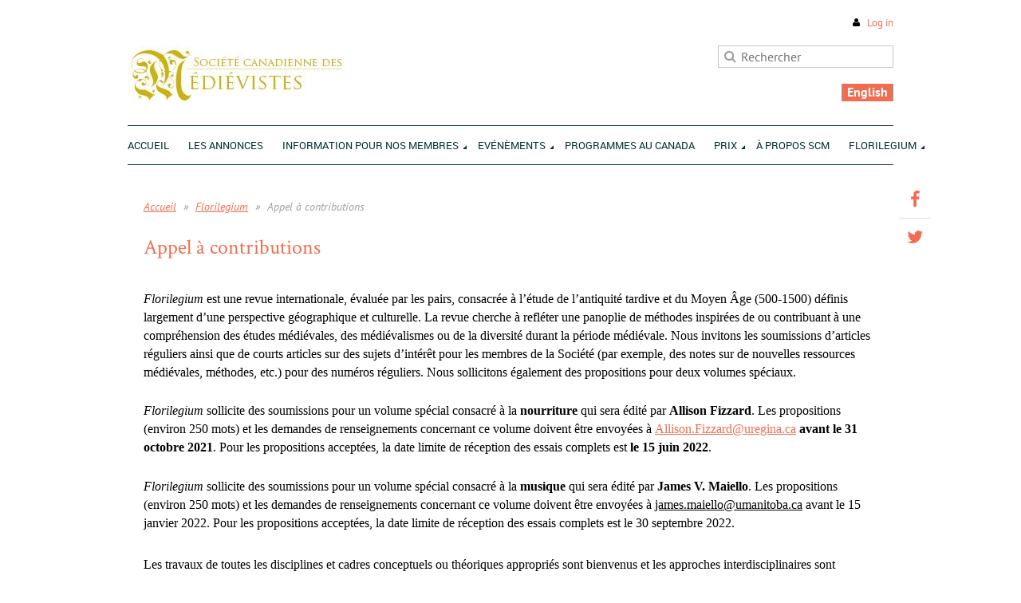

--- FILE ---
content_type: text/html; charset=utf-8
request_url: https://www.canadianmedievalists.org/appel/~fr
body_size: 11633
content:
<!DOCTYPE html>
<!--[if lt IE 7 ]><html lang="en" class="no-js ie6 "><![endif]-->
<!--[if IE 7 ]><html lang="en" class="no-js ie7 "> <![endif]-->
<!--[if IE 8 ]><html lang="en" class="no-js ie8 "> <![endif]-->
<!--[if IE 9 ]><html lang="en" class="no-js ie9 "><![endif]-->
<!--[if (gt IE 9)|!(IE)]><!--><html lang="en" class="no-js "> <!--<![endif]-->
  <head id="Head1">
		<link rel="stylesheet" type="text/css" href="https://kit-pro.fontawesome.com/releases/latest/css/pro.min.css" />
<meta name="viewport" content="width=device-width, initial-scale=1">
<link href="https://www.canadianmedievalists.org/BuiltTheme/firma_above_the_clouds.v3.0/15a563cb/Styles/combined.css" rel="stylesheet" type="text/css" /><link href="https://www.canadianmedievalists.org/resources/theme/customStyles.css?t=637593554687350000" rel="stylesheet" type="text/css" /><link href="https://www.canadianmedievalists.org/resources/theme/user.css?t=636383352140000000" rel="stylesheet" type="text/css" /><link href="https://live-sf.wildapricot.org/WebUI/built9.11.0-db59b40/scripts/public/react/index-84b33b4.css" rel="stylesheet" type="text/css" /><link href="https://live-sf.wildapricot.org/WebUI/built9.11.0-db59b40/css/shared/ui/shared-ui-compiled.css" rel="stylesheet" type="text/css" /><script type="text/javascript" language="javascript" id="idJavaScriptEnvironment">var bonaPage_BuildVer='9.11.0-db59b40';
var bonaPage_AdminBackendUrl = '/admin/';
var bonaPage_StatRes='https://live-sf.wildapricot.org/WebUI/';
var bonaPage_InternalPageType = { isUndefinedPage : false,isWebPage : true,isAdminPage : false,isDialogPage : false,isSystemPage : false,isErrorPage : false,isError404Page : false };
var bonaPage_PageView = { isAnonymousView : true,isMemberView : false,isAdminView : false };
var WidgetMode = 0;
var bonaPage_IsUserAnonymous = true;
var bonaPage_ThemeVer='15a563cb636383352140000000637593554687350000'; var bonaPage_ThemeId = 'firma_above_the_clouds.v3.0'; var bonaPage_ThemeVersion = '3.0';
var bonaPage_id='18099'; version_id='';
if (bonaPage_InternalPageType && (bonaPage_InternalPageType.isSystemPage || bonaPage_InternalPageType.isWebPage) && window.self !== window.top) { var success = true; try { var tmp = top.location.href; if (!tmp) { top.location = self.location; } } catch (err) { try { if (self != top) { top.location = self.location; } } catch (err) { try { if (self != top) { top = self; } success = false; } catch (err) { success = false; } } success = false; } if (!success) { window.onload = function() { document.open('text/html', 'replace'); document.write('<ht'+'ml><he'+'ad></he'+'ad><bo'+'dy><h1>Wrong document context!</h1></bo'+'dy></ht'+'ml>'); document.close(); } } }
try { function waMetricsGlobalHandler(args) { if (WA.topWindow.waMetricsOuterGlobalHandler && typeof(WA.topWindow.waMetricsOuterGlobalHandler) === 'function') { WA.topWindow.waMetricsOuterGlobalHandler(args); }}} catch(err) {}
 try { if (parent && parent.BonaPage) parent.BonaPage.implementBonaPage(window); } catch (err) { }
try { document.write('<style type="text/css"> .WaHideIfJSEnabled, .HideIfJSEnabled { display: none; } </style>'); } catch(err) {}
var bonaPage_WebPackRootPath = 'https://live-sf.wildapricot.org/WebUI/built9.11.0-db59b40/scripts/public/react/';</script><script type="text/javascript" language="javascript" src="https://live-sf.wildapricot.org/WebUI/built9.11.0-db59b40/scripts/shared/bonapagetop/bonapagetop-compiled.js" id="idBonaPageTop"></script><script type="text/javascript" language="javascript" src="https://live-sf.wildapricot.org/WebUI/built9.11.0-db59b40/scripts/public/react/index-84b33b4.js" id="ReactPublicJs"></script><script type="text/javascript" language="javascript" src="https://live-sf.wildapricot.org/WebUI/built9.11.0-db59b40/scripts/shared/ui/shared-ui-compiled.js" id="idSharedJs"></script><script type="text/javascript" language="javascript" src="https://live-sf.wildapricot.org/WebUI/built9.11.0-db59b40/General.js" id=""></script><script type="text/javascript" language="javascript" src="https://www.canadianmedievalists.org/BuiltTheme/firma_above_the_clouds.v3.0/15a563cb/Scripts/combined.js" id=""></script><title>Appel &#224; contributions</title>
<meta name="apple-itunes-app" content="app-id=1220348450, app-argument="><link rel="search" type="application/opensearchdescription+xml" title="www.canadianmedievalists.org" href="/opensearch.ashx" /></head>
  <body id="PAGEID_18099" class="publicContentView LayoutMain">
<div class="mLayout layoutMain state1" id="mLayout">
<div class="mobilePanelContainer">
<div id="id_MobilePanel" data-componentId="MobilePanel" class="WaPlaceHolder WaPlaceHolderMobilePanel" style=""><div style=""><div id="id_xaBsq8r" class="WaGadgetOnly WaGadgetMobilePanel  gadgetStyleNone" style="" data-componentId="xaBsq8r" ><div class="mobilePanel">
	
	<div class="mobilePanelButton buttonMenu" title="Menu">Menu</div>
<div class="mobilePanelButton buttonLogin" title="Log in">Log in</div>
<div class="menuInner">
		<ul class="firstLevel">
<li class=" ">
	<div class="item">
		<a href="https://www.canadianmedievalists.org/" title="Home"><span>Home</span></a>
</div>
</li>
	
<li class=" ">
	<div class="item">
		<a href="https://www.canadianmedievalists.org/news" title="News"><span>News</span></a>
</div>
</li>
	
<li class=" ">
	<div class="item">
		<a href="https://www.canadianmedievalists.org/page-18139" title="Research Blog"><span>Research Blog</span></a>
</div>
</li>
	
<li class=" dir">
	<div class="item">
		<a href="https://www.canadianmedievalists.org/Member-Information" title="Member Information"><span>Member Information</span></a>
<ul class="secondLevel">
<li class=" ">
	<div class="item">
		<a href="https://www.canadianmedievalists.org/join-us" title="Memberships"><span>Memberships</span></a>
</div>
</li>
	
<li class=" ">
	<div class="item">
		<a href="https://www.canadianmedievalists.org/Professional-Behaviour-Policy" title="Professional Behaviour Policy"><span>Professional Behaviour Policy</span></a>
</div>
</li>
	
<li class=" ">
	<div class="item">
		<a href="https://www.canadianmedievalists.org/Gift-Memberships-and-Donations" title="Gift Memberships and Donations"><span>Gift Memberships and Donations</span></a>
</div>
</li>
	
<li class=" ">
	<div class="item">
		<a href="https://www.canadianmedievalists.org/Featured-Member" title="Featured Member Archive"><span>Featured Member Archive</span></a>
</div>
</li>
	
<li class=" ">
	<div class="item">
		<a href="https://www.canadianmedievalists.org/Member-Projects" title="Member Projects"><span>Member Projects</span></a>
</div>
</li>
	
<li class=" ">
	<div class="item">
		<a href="https://www.canadianmedievalists.org/page-18130" title="Mentorship Program"><span>Mentorship Program</span></a>
</div>
</li>
	
<li class=" ">
	<div class="item">
		<a href="https://www.canadianmedievalists.org/Member-Publications" title="Member Publications"><span>Member Publications</span></a>
</div>
</li>
	
<li class=" ">
	<div class="item">
		<a href="https://www.canadianmedievalists.org/page-18140" title="Past Issues of Scrinium"><span>Past Issues of Scrinium</span></a>
</div>
</li>
	
<li class=" dir">
	<div class="item">
		<a href="https://www.canadianmedievalists.org/Equity-Diversity-Inclusivity-and-Decolonization-(EDID)" title="Equity, Diversity, Inclusivity and Decolonization (EDID)"><span>Equity, Diversity, Inclusivity and Decolonization (EDID)</span></a>
<ul class="secondLevel">
<li class=" ">
	<div class="item">
		<a href="https://www.canadianmedievalists.org/Calls-for-Papers-EDID-2026" title="Calls for Papers EDID 2026"><span>Calls for Papers EDID 2026</span></a>
</div>
</li>
	
</ul>
</div>
</li>
	
<li class=" ">
	<div class="item">
		<a href="https://www.canadianmedievalists.org/associations" title="Related Associations"><span>Related Associations</span></a>
</div>
</li>
	
</ul>
</div>
</li>
	
<li class=" dir">
	<div class="item">
		<a href="https://www.canadianmedievalists.org/events" title="Events"><span>Events</span></a>
<ul class="secondLevel">
<li class=" ">
	<div class="item">
		<a href="https://www.canadianmedievalists.org/Annual" title="Annual Conference"><span>Annual Conference</span></a>
</div>
</li>
	
<li class=" ">
	<div class="item">
		<a href="https://www.canadianmedievalists.org/CSM-at-ACCUTE-2026" title="CSM at ACCUTE 2026"><span>CSM at ACCUTE 2026</span></a>
</div>
</li>
	
<li class=" ">
	<div class="item">
		<a href="https://www.canadianmedievalists.org/The-CSM-Online" title="The CSM Online"><span>The CSM Online</span></a>
</div>
</li>
	
<li class=" ">
	<div class="item">
		<a href="https://www.canadianmedievalists.org/Past-CSM-Conferences" title="Past CSM Conferences"><span>Past CSM Conferences</span></a>
</div>
</li>
	
<li class=" ">
	<div class="item">
		<a href="https://www.canadianmedievalists.org/Conferences-and-CFPs" title="Conferences and CFPs"><span>Conferences and CFPs</span></a>
</div>
</li>
	
</ul>
</div>
</li>
	
<li class=" ">
	<div class="item">
		<a href="https://www.canadianmedievalists.org/programmes" title="Medieval Studies in Canada"><span>Medieval Studies in Canada</span></a>
</div>
</li>
	
<li class=" dir">
	<div class="item">
		<a href="https://www.canadianmedievalists.org/Prizes" title="Prizes"><span>Prizes</span></a>
<ul class="secondLevel">
<li class=" ">
	<div class="item">
		<a href="https://www.canadianmedievalists.org/Margaret-Wade-Labarge" title="Margaret Wade Labarge"><span>Margaret Wade Labarge</span></a>
</div>
</li>
	
<li class=" ">
	<div class="item">
		<a href="https://www.canadianmedievalists.org/Leonard-Boyle-Dissertation-Prize" title="Leonard Boyle Dissertation Prize"><span>Leonard Boyle Dissertation Prize</span></a>
</div>
</li>
	
<li class=" ">
	<div class="item">
		<a href="https://www.canadianmedievalists.org/Student-Presentation-Prize" title="M. Jane Toswell Student Presentation Prize"><span>M. Jane Toswell Student Presentation Prize</span></a>
</div>
</li>
	
</ul>
</div>
</li>
	
<li class=" ">
	<div class="item">
		<a href="https://www.canadianmedievalists.org/About" title="About"><span>About</span></a>
</div>
</li>
	
<li class=" dir">
	<div class="item">
		<a href="https://www.canadianmedievalists.org/Florilegium" title="Florilegium"><span>Florilegium</span></a>
<ul class="secondLevel">
<li class=" ">
	<div class="item">
		<a href="https://www.canadianmedievalists.org/Call-for-Submissions" title="Call for Submissions"><span>Call for Submissions</span></a>
</div>
</li>
	
</ul>
</div>
</li>
	
<li class=" ">
	<div class="item">
		<a href="https://www.canadianmedievalists.org/accueil/~fr" title="Accueil"><span>Accueil</span></a>
</div>
</li>
	
<li class=" ">
	<div class="item">
		<a href="https://www.canadianmedievalists.org/les-annonces/~fr" title="Les annonces"><span>Les annonces</span></a>
</div>
</li>
	
<li class=" dir">
	<div class="item">
		<a href="https://www.canadianmedievalists.org/information/~fr" title="Information pour nos membres"><span>Information pour nos membres</span></a>
<ul class="secondLevel">
<li class=" ">
	<div class="item">
		<a href="https://www.canadianmedievalists.org/abonnements/~fr" title="Abonnements"><span>Abonnements</span></a>
</div>
</li>
	
<li class=" ">
	<div class="item">
		<a href="https://www.canadianmedievalists.org/abonnements-cadeaux/~fr" title="Abonnements cadeaux et des dons"><span>Abonnements cadeaux et des dons</span></a>
</div>
</li>
	
<li class=" ">
	<div class="item">
		<a href="https://www.canadianmedievalists.org/medieviste-presente/~fr" title="M&#233;di&#233;viste pr&#233;sente"><span>M&#233;di&#233;viste pr&#233;sente</span></a>
</div>
</li>
	
<li class=" ">
	<div class="item">
		<a href="https://www.canadianmedievalists.org/projets/~fr" title="Projets de les membres"><span>Projets de les membres</span></a>
</div>
</li>
	
<li class=" ">
	<div class="item">
		<a href="https://www.canadianmedievalists.org/publications/~fr" title="Publications de nos membres"><span>Publications de nos membres</span></a>
</div>
</li>
	
<li class=" ">
	<div class="item">
		<a href="https://www.canadianmedievalists.org/page-18133" title="Programme de mentorat"><span>Programme de mentorat</span></a>
</div>
</li>
	
<li class=" dir">
	<div class="item">
		<a href="https://www.canadianmedievalists.org/quit-diversit-inclusion-et-dcolonisation" title="&#201;quit&#233;, diversit&#233;, inclusion et d&#233;colonisation"><span>&#201;quit&#233;, diversit&#233;, inclusion et d&#233;colonisation</span></a>
<ul class="secondLevel">
<li class=" ">
	<div class="item">
		<a href="https://www.canadianmedievalists.org/page-18160" title="Appels aux contributions EDID 2026"><span>Appels aux contributions EDID 2026</span></a>
</div>
</li>
	
</ul>
</div>
</li>
	
<li class=" ">
	<div class="item">
		<a href="https://www.canadianmedievalists.org/associations-apparentees/~fr" title="Associations apparent&#233;es"><span>Associations apparent&#233;es</span></a>
</div>
</li>
	
</ul>
</div>
</li>
	
<li class=" dir">
	<div class="item">
		<a href="https://www.canadianmedievalists.org/evenements/~fr" title="Ev&#233;n&#232;ments"><span>Ev&#233;n&#232;ments</span></a>
<ul class="secondLevel">
<li class=" ">
	<div class="item">
		<a href="https://www.canadianmedievalists.org/conference-fr" title="R&#233;union annuelle 2026"><span>R&#233;union annuelle 2026</span></a>
</div>
</li>
	
<li class=" ">
	<div class="item">
		<a href="https://www.canadianmedievalists.org/La-SCM-en-ligne" title="La SCM en ligne"><span>La SCM en ligne</span></a>
</div>
</li>
	
<li class=" ">
	<div class="item">
		<a href="https://www.canadianmedievalists.org/congres-passes/~fr" title="Congr&#232;s pass&#233;s SCM"><span>Congr&#232;s pass&#233;s SCM</span></a>
</div>
</li>
	
<li class=" ">
	<div class="item">
		<a href="https://www.canadianmedievalists.org/conferences/~fr" title="Conf&#233;rences et appels &#224; communications"><span>Conf&#233;rences et appels &#224; communications</span></a>
</div>
</li>
	
</ul>
</div>
</li>
	
<li class=" ">
	<div class="item">
		<a href="https://www.canadianmedievalists.org/programmes/~fr" title="Programmes au Canada"><span>Programmes au Canada</span></a>
</div>
</li>
	
<li class=" dir">
	<div class="item">
		<a href="https://www.canadianmedievalists.org/prix/~fr" title="Prix"><span>Prix</span></a>
<ul class="secondLevel">
<li class=" ">
	<div class="item">
		<a href="https://www.canadianmedievalists.org/labarge/~fr" title="Margaret Wade Labarge"><span>Margaret Wade Labarge</span></a>
</div>
</li>
	
<li class=" ">
	<div class="item">
		<a href="https://www.canadianmedievalists.org/boyle/~fr" title="Prix Leonard Boyle (th&#232;se de doctorat)"><span>Prix Leonard Boyle (th&#232;se de doctorat)</span></a>
</div>
</li>
	
<li class=" ">
	<div class="item">
		<a href="https://www.canadianmedievalists.org/etudiante/~fr" title="Prix de pr&#233;sentation &#233;tudiante"><span>Prix de pr&#233;sentation &#233;tudiante</span></a>
</div>
</li>
	
</ul>
</div>
</li>
	
<li class=" ">
	<div class="item">
		<a href="https://www.canadianmedievalists.org/apropos/~fr" title="&#192; propos SCM"><span>&#192; propos SCM</span></a>
</div>
</li>
	
<li class=" dir">
	<div class="item">
		<a href="https://www.canadianmedievalists.org/florilegium/~fr" title="Florilegium"><span>Florilegium</span></a>
<ul class="secondLevel">
<li class="sel ">
	<div class="item">
		<a href="https://www.canadianmedievalists.org/appel/~fr" title="Appel &#224; contributions"><span>Appel &#224; contributions</span></a>
</div>
</li>
	
</ul>
</div>
</li>
	
</ul>
	</div>

	<div class="loginInner">
<div class="loginContainerForm oAuthIsfalse">
<form method="post" action="https://www.canadianmedievalists.org/Sys/Login" id="id_xaBsq8r_form" class="generalLoginBox"  data-disableInAdminMode="true">
<input type="hidden" name="ReturnUrl" id="id_xaBsq8r_returnUrl" value="">
				<input type="hidden" name="browserData" id="id_xaBsq8r_browserField">
<div class="loginUserName">
<div class="loginUserNameTextBox">
		<input name="email" type="text" maxlength="100" placeholder="Email"  id="id_xaBsq8r_userName" tabindex="1" class="emailTextBoxControl"/>
	</div>
</div><div class="loginPassword">
<div class="loginPasswordTextBox">
		<input name="password" type="password" placeholder="Password" maxlength="50" id="id_xaBsq8r_password" tabindex="2" class="passwordTextBoxControl" autocomplete="off"/>
	</div>
</div> 
    <input id="g-recaptcha-invisible_xaBsq8r" name="g-recaptcha-invisible" value="recaptcha" type="hidden"/> 
    <div id="recapcha_placeholder_xaBsq8r" style="display:none"></div>
    <span id="idReCaptchaValidator_xaBsq8r" errorMessage="Please verify that you are not a robot" style="display:none" validatorType="method" ></span>
    <script>
        $("#idReCaptchaValidator_xaBsq8r").on( "wavalidate", function(event, validationResult) {
            if (grecaptcha.getResponse(widgetId_xaBsq8r).length == 0){
                grecaptcha.execute(widgetId_xaBsq8r);	
                validationResult.shouldStopValidation = true;
                return;
            }

            validationResult.result = true;
        });
  
            var widgetId_xaBsq8r;

            var onloadCallback_xaBsq8r = function() {
                // Renders the HTML element with id 'recapcha_placeholder_xaBsq8r' as a reCAPTCHA widget.
                // The id of the reCAPTCHA widget is assigned to 'widgetId_xaBsq8r'.
                widgetId_xaBsq8r = grecaptcha.render('recapcha_placeholder_xaBsq8r', {
                'sitekey' : '6LfmM_UhAAAAAJSHT-BwkAlQgN0mMViOmaK7oEIV',
                'size': 'invisible',
                'callback': function(){
                    document.getElementById('g-recaptcha-invisible_xaBsq8r').form.submit();
                },
                'theme' : 'light'
            });
        };
    </script>
	
    <script src="https://www.google.com/recaptcha/api.js?onload=onloadCallback_xaBsq8r&render=explicit" async defer></script>

 <div class="loginActionRememberMe">
		<input id="id_xaBsq8r_rememberMe" type="checkbox" name="rememberMe" tabindex="3" class="rememberMeCheckboxControl"/>
		<label for="id_xaBsq8r_rememberMe">Remember me</label>
	</div>
<div class="loginPasswordForgot">
		<a href="https://www.canadianmedievalists.org/Sys/ResetPasswordRequest">Forgot password</a>
	</div>
<div class="loginAction">
	<input type="submit" name="ctl03$ctl02$loginViewControl$loginControl$Login" value="Log in" id="id_xaBsq8r_loginAction" onclick="if (!browserInfo.clientCookiesEnabled()) {alert('Warning: browser cookies disabled. Please enable them to use this website.'); return false;}" tabindex="4" class="loginButton loginButtonControl"/>
</div></form></div>
</div>

</div>

<script type="text/javascript">

jq$(function()
{
	var gadget = jq$('#id_xaBsq8r'),
		menuContainer = gadget.find('.menuInner'),
		loginContainer = gadget.find('.loginInner');

	gadget.find('.buttonMenu').on("click",function()
	{
		menuContainer.toggle();
		loginContainer.hide();
		jq$(this).toggleClass('active');
        jq$('.buttonLogin').removeClass('active');
		return false;
	});

	gadget.find('.buttonLogin').on("click",function()
	{
		loginContainer.toggle();
		menuContainer.hide();
		jq$(this).toggleClass('active');
        jq$('.buttonMenu').removeClass('active');
		return false;
	});

	gadget.find('.mobilePanel').on("click",function(event)
	{
        if( !(jq$(event.target).parents('.loginInner').size() || event.target.className == 'loginInner') )
        {
            menuContainer.hide();
            loginContainer.hide();
            jq$('.buttonLogin').removeClass('active');
            jq$('.buttonMenu').removeClass('active');
        }

        event.stopPropagation();
	});

	jq$('body').on("click",function()
	{
		menuContainer.hide();
		loginContainer.hide();
		jq$('.buttonLogin').removeClass('active');
        jq$('.buttonMenu').removeClass('active');
	});


	// login
	var browserField = document.getElementById('id_xaBsq8r' + '_browserField');

	if (browserField)
	{
		browserField.value = browserInfo.getBrowserCapabilitiesData();
	}

	jq$('#id_xaBsq8r' + '_form').FormValidate();
	jq$('.WaGadgetMobilePanel form').attr('data-disableInAdminMode', 'false');

});

</script></div></div>
</div></div>

		<!-- header zone -->
		<div class="zoneHeaderOuter">
			<div class="zoneHeader container_12">
				<div class="zoneHeaderInner s1_grid_12 s2_grid_12 s3_grid_12">
<div id="id_Header" data-componentId="Header" class="WaPlaceHolder WaPlaceHolderHeader" style=""><div style="padding-top:0px;padding-bottom:0px;"><div id="id_qaISEe5" class="WaGadgetFirst WaGadgetLoginButton  gadgetStyleNone" style="margin-top:20px;margin-bottom:20px;" data-componentId="qaISEe5" ><div class="loginButtonBackground"></div>
<div class="loginButtonWrapper alignRight">
  <div class="loginBoxLinkContainer">
    <a class="loginBoxLinkButton" href="https://www.canadianmedievalists.org/Sys/Login">Log in</a>
  </div>
  </div>
<script type="text/javascript">
  jq$(function() {
    var gadgetLoginButton = jq$('#id_qaISEe5');
    var leftOffset;
    
    function resizeBgLogin() {
      // background track
      leftOffset = (gadgetLoginButton.closest('.WaLayoutTable').length > 0) ? gadgetLoginButton.closest('.WaLayoutTable').width() : gadgetLoginButton.width();
        
      gadgetLoginButton.find('.loginButtonBackground').css({
        'width': jq$('body').width(),
        'left': ( ( jq$('body').width() - leftOffset ) * -0.5 )
      });
    }

    resizeBgLogin();
    jq$(window).resize(function() { resizeBgLogin(); });
  });
</script>
</div><div id="id_xig6jLc" data-componentId="xig6jLc" class="WaLayoutContainer" style=""><table cellspacing="0" cellpadding="0" class="WaLayoutTable" style=""><tr data-componentId="xig6jLc_row" class="WaLayoutRow"><td id="id_tsNibYi" data-componentId="tsNibYi" class="WaLayoutItem" style="width:50%;"><div id="id_3GUVOJd" class="WaLayoutPlaceHolder placeHolderContainer" data-componentId="3GUVOJd" style=""><div style=""><div id="id_VHeZb4W" class="WaGadgetOnly WaGadgetContent  gadgetStyleNone" style="" data-componentId="VHeZb4W" ><div class="gadgetStyleBody gadgetContentEditableArea" style="" data-editableArea="0" data-areaHeight="auto">
<p><a href="/accueil/~fr"><img src="/resources/Pictures/csm-logo-fr.jpg" alt="" title="" border="0"></a><br></p></div>
</div></div></div></td><td style="" data-componentId="tsNibYi_separator" class="WaLayoutSeparator"><div style="width: inherit;"></div></td><td id="id_6aIoxRk" data-componentId="6aIoxRk" class="WaLayoutItem" style="width:50%;"><div id="id_glTEJ5t" class="WaLayoutPlaceHolder placeHolderContainer" data-componentId="glTEJ5t" style=""><div style=""><div id="id_qAuGHCz" class="WaGadgetFirst WaGadgetSiteSearch  gadgetStyleNone" style="" data-componentId="qAuGHCz" ><div class="gadgetStyleBody " style=""  data-areaHeight="auto">
<div class="searchBoxOuter alignRight">
	<div class="searchBox">
<form method="post" action="https://www.canadianmedievalists.org/Sys/Search" id="id_qAuGHCz_form" class="generalSearchBox"  data-disableInAdminMode="true">
<span class="searchBoxFieldContainer"><input class="searchBoxField" type="text" name="searchString" id="idid_qAuGHCz_searchBox" value="" maxlength="300" autocomplete="off"  placeholder="Rechercher"></span>
<div class="autoSuggestionBox" id="idid_qAuGHCz_resultDiv"></div>
</form></div>
	</div>
	<script type="text/javascript">
		(function(){

			function init()
			{
				var model = {};
				model.gadgetId = 'idid_qAuGHCz';
				model.searchBoxId = 'idid_qAuGHCz_searchBox';
				model.resultDivId = 'idid_qAuGHCz_resultDiv';
				model.selectedTypes = '7';
				model.searchTemplate = 'https://www.canadianmedievalists.org/Sys/Search?q={0}&types={1}&page={2}';
				model.searchActionUrl = '/Sys/Search/DoSearch';
				model.GoToSearchPageTextTemplate = 'Search for &#39;{0}&#39;';
				model.autoSuggest = true;
				var WASiteSearch = new WASiteSearchGadget(model);
			}

			jq$(document).ready(init);
		}) ();
	</script>
</div>
</div><div id="id_6aIY7p5" class="WaGadgetLast WaGadgetContent  gadgetStyleNone" style="" data-componentId="6aIY7p5" ><div class="gadgetStyleBody gadgetContentEditableArea" style="" data-editableArea="0" data-areaHeight="auto">
<p align="right">&nbsp;</p></div>
</div></div></div></td></tr></table> </div><div id="id_H8b9tTl" class="WaGadgetLast WaGadgetMenuHorizontal  menuStyle002" style="margin-bottom:20px;" data-componentId="H8b9tTl" ><div data-sticky-wrapper="true">
    <div class="stickness">
        <div class="menuBackground"></div>
        <div class="menuInner">
            <ul class="firstLevel">
                <li class=" ">
	<div class="item">
		<a href="https://www.canadianmedievalists.org/" title="Home"><span>Home</span></a>
</div>
</li>
	
<li class=" ">
	<div class="item">
		<a href="https://www.canadianmedievalists.org/news" title="News"><span>News</span></a>
</div>
</li>
	
<li class=" ">
	<div class="item">
		<a href="https://www.canadianmedievalists.org/page-18139" title="Research Blog"><span>Research Blog</span></a>
</div>
</li>
	
<li class=" dir">
	<div class="item">
		<a href="https://www.canadianmedievalists.org/Member-Information" title="Member Information"><span>Member Information</span></a>
<ul class="secondLevel">
<li class=" ">
	<div class="item">
		<a href="https://www.canadianmedievalists.org/join-us" title="Memberships"><span>Memberships</span></a>
</div>
</li>
	
<li class=" ">
	<div class="item">
		<a href="https://www.canadianmedievalists.org/Professional-Behaviour-Policy" title="Professional Behaviour Policy"><span>Professional Behaviour Policy</span></a>
</div>
</li>
	
<li class=" ">
	<div class="item">
		<a href="https://www.canadianmedievalists.org/Gift-Memberships-and-Donations" title="Gift Memberships and Donations"><span>Gift Memberships and Donations</span></a>
</div>
</li>
	
<li class=" ">
	<div class="item">
		<a href="https://www.canadianmedievalists.org/Featured-Member" title="Featured Member Archive"><span>Featured Member Archive</span></a>
</div>
</li>
	
<li class=" ">
	<div class="item">
		<a href="https://www.canadianmedievalists.org/Member-Projects" title="Member Projects"><span>Member Projects</span></a>
</div>
</li>
	
<li class=" ">
	<div class="item">
		<a href="https://www.canadianmedievalists.org/page-18130" title="Mentorship Program"><span>Mentorship Program</span></a>
</div>
</li>
	
<li class=" ">
	<div class="item">
		<a href="https://www.canadianmedievalists.org/Member-Publications" title="Member Publications"><span>Member Publications</span></a>
</div>
</li>
	
<li class=" ">
	<div class="item">
		<a href="https://www.canadianmedievalists.org/page-18140" title="Past Issues of Scrinium"><span>Past Issues of Scrinium</span></a>
</div>
</li>
	
<li class=" dir">
	<div class="item">
		<a href="https://www.canadianmedievalists.org/Equity-Diversity-Inclusivity-and-Decolonization-(EDID)" title="Equity, Diversity, Inclusivity and Decolonization (EDID)"><span>Equity, Diversity, Inclusivity and Decolonization (EDID)</span></a>
<ul class="secondLevel">
<li class=" ">
	<div class="item">
		<a href="https://www.canadianmedievalists.org/Calls-for-Papers-EDID-2026" title="Calls for Papers EDID 2026"><span>Calls for Papers EDID 2026</span></a>
</div>
</li>
	
</ul>
</div>
</li>
	
<li class=" ">
	<div class="item">
		<a href="https://www.canadianmedievalists.org/associations" title="Related Associations"><span>Related Associations</span></a>
</div>
</li>
	
</ul>
</div>
</li>
	
<li class=" dir">
	<div class="item">
		<a href="https://www.canadianmedievalists.org/events" title="Events"><span>Events</span></a>
<ul class="secondLevel">
<li class=" ">
	<div class="item">
		<a href="https://www.canadianmedievalists.org/Annual" title="Annual Conference"><span>Annual Conference</span></a>
</div>
</li>
	
<li class=" ">
	<div class="item">
		<a href="https://www.canadianmedievalists.org/CSM-at-ACCUTE-2026" title="CSM at ACCUTE 2026"><span>CSM at ACCUTE 2026</span></a>
</div>
</li>
	
<li class=" ">
	<div class="item">
		<a href="https://www.canadianmedievalists.org/The-CSM-Online" title="The CSM Online"><span>The CSM Online</span></a>
</div>
</li>
	
<li class=" ">
	<div class="item">
		<a href="https://www.canadianmedievalists.org/Past-CSM-Conferences" title="Past CSM Conferences"><span>Past CSM Conferences</span></a>
</div>
</li>
	
<li class=" ">
	<div class="item">
		<a href="https://www.canadianmedievalists.org/Conferences-and-CFPs" title="Conferences and CFPs"><span>Conferences and CFPs</span></a>
</div>
</li>
	
</ul>
</div>
</li>
	
<li class=" ">
	<div class="item">
		<a href="https://www.canadianmedievalists.org/programmes" title="Medieval Studies in Canada"><span>Medieval Studies in Canada</span></a>
</div>
</li>
	
<li class=" dir">
	<div class="item">
		<a href="https://www.canadianmedievalists.org/Prizes" title="Prizes"><span>Prizes</span></a>
<ul class="secondLevel">
<li class=" ">
	<div class="item">
		<a href="https://www.canadianmedievalists.org/Margaret-Wade-Labarge" title="Margaret Wade Labarge"><span>Margaret Wade Labarge</span></a>
</div>
</li>
	
<li class=" ">
	<div class="item">
		<a href="https://www.canadianmedievalists.org/Leonard-Boyle-Dissertation-Prize" title="Leonard Boyle Dissertation Prize"><span>Leonard Boyle Dissertation Prize</span></a>
</div>
</li>
	
<li class=" ">
	<div class="item">
		<a href="https://www.canadianmedievalists.org/Student-Presentation-Prize" title="M. Jane Toswell Student Presentation Prize"><span>M. Jane Toswell Student Presentation Prize</span></a>
</div>
</li>
	
</ul>
</div>
</li>
	
<li class=" ">
	<div class="item">
		<a href="https://www.canadianmedievalists.org/About" title="About"><span>About</span></a>
</div>
</li>
	
<li class=" dir">
	<div class="item">
		<a href="https://www.canadianmedievalists.org/Florilegium" title="Florilegium"><span>Florilegium</span></a>
<ul class="secondLevel">
<li class=" ">
	<div class="item">
		<a href="https://www.canadianmedievalists.org/Call-for-Submissions" title="Call for Submissions"><span>Call for Submissions</span></a>
</div>
</li>
	
</ul>
</div>
</li>
	
<li class=" ">
	<div class="item">
		<a href="https://www.canadianmedievalists.org/accueil/~fr" title="Accueil"><span>Accueil</span></a>
</div>
</li>
	
<li class=" ">
	<div class="item">
		<a href="https://www.canadianmedievalists.org/les-annonces/~fr" title="Les annonces"><span>Les annonces</span></a>
</div>
</li>
	
<li class=" dir">
	<div class="item">
		<a href="https://www.canadianmedievalists.org/information/~fr" title="Information pour nos membres"><span>Information pour nos membres</span></a>
<ul class="secondLevel">
<li class=" ">
	<div class="item">
		<a href="https://www.canadianmedievalists.org/abonnements/~fr" title="Abonnements"><span>Abonnements</span></a>
</div>
</li>
	
<li class=" ">
	<div class="item">
		<a href="https://www.canadianmedievalists.org/abonnements-cadeaux/~fr" title="Abonnements cadeaux et des dons"><span>Abonnements cadeaux et des dons</span></a>
</div>
</li>
	
<li class=" ">
	<div class="item">
		<a href="https://www.canadianmedievalists.org/medieviste-presente/~fr" title="M&#233;di&#233;viste pr&#233;sente"><span>M&#233;di&#233;viste pr&#233;sente</span></a>
</div>
</li>
	
<li class=" ">
	<div class="item">
		<a href="https://www.canadianmedievalists.org/projets/~fr" title="Projets de les membres"><span>Projets de les membres</span></a>
</div>
</li>
	
<li class=" ">
	<div class="item">
		<a href="https://www.canadianmedievalists.org/publications/~fr" title="Publications de nos membres"><span>Publications de nos membres</span></a>
</div>
</li>
	
<li class=" ">
	<div class="item">
		<a href="https://www.canadianmedievalists.org/page-18133" title="Programme de mentorat"><span>Programme de mentorat</span></a>
</div>
</li>
	
<li class=" dir">
	<div class="item">
		<a href="https://www.canadianmedievalists.org/quit-diversit-inclusion-et-dcolonisation" title="&#201;quit&#233;, diversit&#233;, inclusion et d&#233;colonisation"><span>&#201;quit&#233;, diversit&#233;, inclusion et d&#233;colonisation</span></a>
<ul class="secondLevel">
<li class=" ">
	<div class="item">
		<a href="https://www.canadianmedievalists.org/page-18160" title="Appels aux contributions EDID 2026"><span>Appels aux contributions EDID 2026</span></a>
</div>
</li>
	
</ul>
</div>
</li>
	
<li class=" ">
	<div class="item">
		<a href="https://www.canadianmedievalists.org/associations-apparentees/~fr" title="Associations apparent&#233;es"><span>Associations apparent&#233;es</span></a>
</div>
</li>
	
</ul>
</div>
</li>
	
<li class=" dir">
	<div class="item">
		<a href="https://www.canadianmedievalists.org/evenements/~fr" title="Ev&#233;n&#232;ments"><span>Ev&#233;n&#232;ments</span></a>
<ul class="secondLevel">
<li class=" ">
	<div class="item">
		<a href="https://www.canadianmedievalists.org/conference-fr" title="R&#233;union annuelle 2026"><span>R&#233;union annuelle 2026</span></a>
</div>
</li>
	
<li class=" ">
	<div class="item">
		<a href="https://www.canadianmedievalists.org/La-SCM-en-ligne" title="La SCM en ligne"><span>La SCM en ligne</span></a>
</div>
</li>
	
<li class=" ">
	<div class="item">
		<a href="https://www.canadianmedievalists.org/congres-passes/~fr" title="Congr&#232;s pass&#233;s SCM"><span>Congr&#232;s pass&#233;s SCM</span></a>
</div>
</li>
	
<li class=" ">
	<div class="item">
		<a href="https://www.canadianmedievalists.org/conferences/~fr" title="Conf&#233;rences et appels &#224; communications"><span>Conf&#233;rences et appels &#224; communications</span></a>
</div>
</li>
	
</ul>
</div>
</li>
	
<li class=" ">
	<div class="item">
		<a href="https://www.canadianmedievalists.org/programmes/~fr" title="Programmes au Canada"><span>Programmes au Canada</span></a>
</div>
</li>
	
<li class=" dir">
	<div class="item">
		<a href="https://www.canadianmedievalists.org/prix/~fr" title="Prix"><span>Prix</span></a>
<ul class="secondLevel">
<li class=" ">
	<div class="item">
		<a href="https://www.canadianmedievalists.org/labarge/~fr" title="Margaret Wade Labarge"><span>Margaret Wade Labarge</span></a>
</div>
</li>
	
<li class=" ">
	<div class="item">
		<a href="https://www.canadianmedievalists.org/boyle/~fr" title="Prix Leonard Boyle (th&#232;se de doctorat)"><span>Prix Leonard Boyle (th&#232;se de doctorat)</span></a>
</div>
</li>
	
<li class=" ">
	<div class="item">
		<a href="https://www.canadianmedievalists.org/etudiante/~fr" title="Prix de pr&#233;sentation &#233;tudiante"><span>Prix de pr&#233;sentation &#233;tudiante</span></a>
</div>
</li>
	
</ul>
</div>
</li>
	
<li class=" ">
	<div class="item">
		<a href="https://www.canadianmedievalists.org/apropos/~fr" title="&#192; propos SCM"><span>&#192; propos SCM</span></a>
</div>
</li>
	
<li class=" dir">
	<div class="item">
		<a href="https://www.canadianmedievalists.org/florilegium/~fr" title="Florilegium"><span>Florilegium</span></a>
<ul class="secondLevel">
<li class="sel ">
	<div class="item">
		<a href="https://www.canadianmedievalists.org/appel/~fr" title="Appel &#224; contributions"><span>Appel &#224; contributions</span></a>
</div>
</li>
	
</ul>
</div>
</li>
	
</ul>
        </div>
    </div>
</div>

<script type="text/javascript">
    if (window.WaMenuHorizontal)
    {
        jq$(document).ready(function()
        {
            new stickyPlaceholder();
            new WaMenuHorizontal({ id: "id_H8b9tTl" });
        });
    }
</script>


<script type="text/javascript">
    jq$(function()
    {
        var gadgetHorMenu = jq$('#id_H8b9tTl');
        var leftOffset;

        function resizeBg()
        {
            // background track

            leftOffset = (gadgetHorMenu.closest('.WaLayoutTable').length > 0) ? gadgetHorMenu.closest('.WaLayoutTable').width() : gadgetHorMenu.width();

            gadgetHorMenu.find('.menuBackground').css(
            {
                'width': jq$('body').width(),
                'left': ( ( jq$('body').width() - leftOffset ) * -0.5 )
            });
        }

        resizeBg();

        jq$(window).resize(function()
        {
            resizeBg();
        });
    });
</script></div></div>
</div></div>
			</div>
		</div>

		<div class="zoneHeader1Outer">
			<div class="zoneHeader1 container_12">
				<div class="zoneHeader1Inner s1_grid_12 s2_grid_12 s3_grid_12">
					<div class="color"></div>
<div id="id_Header1" data-componentId="Header1" class="WaPlaceHolder WaPlaceHolderHeader1" style=""><div style=""><div id="id_gY4jmNf" class="WaGadgetOnly WaGadgetSocialProfile  gadgetStyle002" style="" data-componentId="gY4jmNf" ><div class="gadgetStyleBody " style=""  data-areaHeight="auto">
<div class="socialProfileWrapper alignLeft fixedtrue">
	<ul class="orientationHorizontal"><li><a href="https://www.facebook.com/CanadianSocietyofMedievalists/" title="Facebook" class="Facebook" target="_blank"></a></li><li><a href="https://x.com/wildapricot" title="X" class="X" target="_blank"></a></li></ul>
</div>
</div>
<script>
    jq$(document).ready(function() {
        jq$(".socialProfileWrapper.fixedtrue").closest(".WaGadgetSocialProfile").addClass("fixed");
        jq$(".socialProfileWrapper.fixedtrue ul").removeClass("orientationHorizontal").addClass("orientationVertical");

        // new stuff
        var mobileResolution = 959,
                innerPadding = 10,
                target = jq$('#id_gY4jmNf.WaGadgetSocialProfile.fixed'),
                stickyAnchor = target.closest('.WaPlaceHolder');

        if( target && stickyAnchor.length > 0 )
        {
            makeSocialSticky(stickyAnchor, target);

            jq$(window).scroll( function()
            {
                makeSocialSticky(stickyAnchor, target);
            });

            jq$(window).resize( function()
            {
                makeSocialSticky(stickyAnchor, target);
            });

            makeSocialSticky(stickyAnchor, target);
        }

        function makeSocialSticky(anchor, target){
            var anchorOffset = anchor.offset().top,
                windowTop = jq$(window).scrollTop(),
                styleNoneMargin = (target.hasClass('gadgetStyleNone'))? 6:0;


            if ( window.innerWidth < mobileResolution){ // for inner position
                if (windowTop > anchorOffset+innerPadding && target.height() < jq$(window).height()) {
                    var innerOffset = anchor.offset().left + anchor.width() - target.width() - innerPadding;
                    target.addClass('sticky').css("left", innerOffset).css("right", "auto");
                }
                else{
                    target.removeClass('sticky').css("left","").css("right","");
                }
            }
            else{ //for outer position
                if (windowTop > anchorOffset && target.height() < jq$(window).height()) {
                    target.addClass('sticky').css("left", anchor.offset().left + anchor.width() + styleNoneMargin).css("right", "auto");
                }
                else{
                    target.removeClass('sticky').css("left","").css("right","");
                }
            }


        };
        //end of new stuff
    });
</script>
</div></div>
</div></div>
			</div>
		</div>

		<div class="zoneHeader2Outer">
			<div class="zoneHeader2 container_12">
				<div class="zoneHeader2Inner s1_grid_12 s2_grid_12 s3_grid_12">
</div>
			</div>
		</div>
		<!-- /header zone -->

<!-- content zone -->
	<div class="zoneContentOuter">
		<div class="zoneContent container_12">
			<div class="zoneContentInner s1_grid_12 s2_grid_12 s3_grid_12">
<div id="id_Content" data-componentId="Content" class="WaPlaceHolder WaPlaceHolderContent" style=""><div style=""><div id="id_SjOlktW" class="WaGadgetFirst WaGadgetBreadcrumbs  gadgetStyleNone" style="margin-bottom:20px;" data-componentId="SjOlktW" ><div class="gadgetStyleBody " style=""  data-areaHeight="auto">
<ul>
<li><a href="https://www.canadianmedievalists.org/">Home</a></li>
<li><a href="https://www.canadianmedievalists.org/florilegium/~fr">Florilegium</a></li>
<li class="last"><span>Appel &#224; contributions</span></li>
</ul>
</div>
</div><div id="id_64DFYEI" class="WaGadget WaGadgetContent  gadgetStyleNone" style="" data-componentId="64DFYEI" ><div class="gadgetStyleBody gadgetContentEditableArea" style="" data-editableArea="0" data-areaHeight="auto">
<h3><font face="Crimson Text">Appel à contributions</font></h3><div id="gtx-trans" style="position: absolute; left: 78px; top: 36px;"><div class="gtx-trans-icon"></div></div></div>
</div><div id="id_wacLaRS" class="WaGadgetLast WaGadgetContent  gadgetStyleNone" style="" data-componentId="wacLaRS" ><div class="gadgetStyleBody gadgetContentEditableArea" style="" data-editableArea="0" data-areaHeight="auto">
<p><font style="font-size: 16px;"><em><span><font face="Times New Roman, serif" color="#000000">Florilegium</font></span></em> <span><font face="Times New Roman, serif" color="#000000">est une revue internationale, évaluée par les pairs, consacrée à l&#8217;étude de l&#8217;antiquité tardive et du Moyen Âge (500-1500) définis largement d&#8217;une perspective géographique et culturelle. La revue cherche à refléter une panoplie de méthodes inspirées de ou contribuant à une compréhension des études médiévales, des médiévalismes ou de la diversité durant la période médiévale. Nous invitons les soumissions d&#8217;articles réguliers ainsi que de courts articles sur des sujets d&#8217;intérêt pour les membres de la Société (par exemple, des notes sur de nouvelles ressources médiévales, méthodes, etc.) pour des numéros réguliers. Nous sollicitons également des propositions pour deux volumes spéciaux.</font></span></font></p><font style="font-size: 16px;">

</font><p><font style="font-size: 16px;"><em><span><font face="Times New Roman, serif" color="#000000">Florilegium</font></span></em> <span><font face="Times New Roman, serif" color="#000000">sollicite des soumissions pour un volume spécial consacré à la <strong>nourriture</strong> qui sera édité par <strong>Allison Fizzard</strong>. Les propositions (environ 250 mots) et les demandes de renseignements concernant ce volume doivent être envoyées à</font></span> <span><a href="mailto:Allison.Fizzard@uregina.ca"><span><font face="Times New Roman, serif">Allison.Fizzard@uregina.ca</font></span></a></span> <span><font face="Times New Roman, serif" color="#000000"><strong>avant le 31 octobre 2021</strong>. Pour les propositions acceptées, la date limite de réception des essais complets est <strong>le 15 juin 2022</strong>.</font></span></font></p><font style="font-size: 16px;">

</font><p><font style="font-size: 16px;"><em><span><font face="Times New Roman, serif" color="#000000">Florilegium</font></span></em> <span><font face="Times New Roman, serif" color="#000000">sollicite des soumissions pour un volume spécial consacré à la <strong>musique</strong> qui sera édité par <strong>James V. Maiello</strong>. Les propositions (environ 250 mots) et les demandes de renseignements concernant ce volume doivent être envoyées à</font></span> <span><a href="mailto:james.maiello@umanitoba.ca"><span><font face="Times New Roman, serif" color="#000000">james.maiello@umanitoba.ca</font></span></a></span> <span><font face="Times New Roman, serif" color="#000000">avant le 15 janvier 2022. Pour les propositions acceptées, la date limite de réception des essais complets est le 30 septembre 2022.</font></span></font></p><font style="font-size: 16px;">

</font><p><font style="font-size: 21px;"><span><font face="Times New Roman, serif" color="#000000"><font style="font-size: 16px;">Les travaux de toutes les disciplines et cadres conceptuels ou théoriques appropriés sont bienvenus et les approches interdisciplinaires sont encouragées. La revue est particulièrement intéressée à promouvoir la recherche concernant les traditions et les perspectives non occidentales de même que les travaux dédiés aux communautés ou questions marginalisées. </font><span><br></span></font></span></font></p>

<p><span><font face="Times New Roman, serif" color="#000000"></font></span></p>

<p><span><font face="Times New Roman, serif" color="#000000">Les requêtes concernant d&#8217;éventuels sujets ou des propositions de volumes spéciaux ou séries d&#8217;articles sont bienvenues&nbsp;: les personnes intéressées sont priées de contacter directement l&#8217;éditeur à&nbsp;: florilegium@utpress.utoronto.ca.</font></span></p>

<p><span><font face="Times New Roman, serif" color="#000000">Les soumissions sont évaluées par des pairs, à double insu, par des spécialistes canadiens ou de l&#8217;étranger. Les manuscrits d&#8217;articles soumis pour considération ne doivent comprendre aucune indication pouvant permettre d&#8217;identifier l&#8217;auteur.</font></span> <span><font face="Times New Roman, serif">Publiée depuis 1979, <em>Florilegium</em> est la revue de la Société canadienne des médiévistes / Canadian Society of Medievalists. Les auteurs n&#8217;ont pas à être membres de la Société.</font></span></p>

<p><span><font face="Times New Roman, serif">Les manuscrits d&#8217;articles, en français ou en anglais, seront soumis, sous format Microsoft Word, de manière électronique par le biais du système d&#8217;administration de la revue&nbsp;:</font></span> <span><a href="https://mc04.manuscriptcentral.com/flor"><span><font face="Times New Roman, serif">https://mc04.manuscriptcentral.com/flor</font></span></a></span><span><font face="Times New Roman, serif">. Les articles ne doivent normalement pas excéder 8000-9000 mots, comprenant les notes en bas de page et la bibliographie, et suivront les normes du style de Chicago. La revue invite également à la soumission de courtes contributions sur des sujets d&#8217;intérêt pour les membres de la Société (par ex., des notes sur de nouvelles ressources, des analyses critiques de la recherche, des éditions de sources, etc.). Les contributions peuvent être écrites en français ou en anglais. Un court résumé (une ou deux phrases) devra être inclut avec la soumission.</font></span></p>

<p><span><font face="Times New Roman, serif">Le site web de <em>Florilegium</em>, publié par University of Toronto Press, se trouve à&nbsp;:</font></span></p>

<p><span><a href="http://www.utpjournals.press/loi/flor"><font color="#000000"><span><font face="Times New Roman, serif" color="#000000">http://www.utpjournals.press/loi/flor</font></span></font></a></span><span><font face="Times New Roman, serif" color="#000000">&nbsp;</font></span></p>

<p><span><font face="Times New Roman, serif" color="#000000">Le site en accès libre de <em>Florilegium</em> (pour les volumes 1 à 29) se trouve à&nbsp;:</font></span></p>

<p><span><a href="https://journals.lib.unb.ca/index.php/flor"><font color="#000000"><span><font face="Times New Roman, serif" color="#000000">https://journals.lib.unb.ca/index.php/flor</font></span></font></a></span></p></div>
</div></div>
</div></div>
		</div>
	</div>
	<!-- /content zone -->

<!-- footer zone -->
		<div class="zoneFooterOuter">
			<div class="zoneFooter container_12">
				<div class="zoneFooterInner s1_grid_12 s2_grid_12 s3_grid_12">
<div id="id_Footer" data-componentId="Footer" class="WaPlaceHolder WaPlaceHolderFooter" style=""><div style=""><div id="id_aWjWtBO" class="WaGadgetOnly WaGadgetSharingButtons  gadgetStyleNone" style="" data-componentId="aWjWtBO" ><div class="gadgetStyleBody " style=""  data-areaHeight="auto">
<div class="orientationHorizontal">

		
	        <div class="socialSharingButton">
<!-- https://developers.facebook.com/docs/plugins/like-button/ -->
<div id="fb-root"></div>
<script>(function(d, s, id) {
  var js, fjs = d.getElementsByTagName(s)[0];
  if (d.getElementById(id)) return;
  js = d.createElement(s); js.id = id;
  js.src = "//connect.facebook.net/en_GB/all.js#xfbml=1";
  fjs.parentNode.insertBefore(js, fjs);
}(document, 'script', 'facebook-jssdk'));</script>

<div class="fb-like" data-send="false" data-layout="button_count" data-width="450" data-show-faces="false" data-share="true"></div></div>
		
	        <div class="socialSharingButton">
<!-- https://dev.twitter.com/docs/tweet-button -->
<a href="https://twitter.com/share" class="twitter-share-button" data-count="horizontal">Tweet</a>
 
<script>!function(d,s,id){var js,fjs=d.getElementsByTagName(s)[0];if(!d.getElementById(id)){js=d.createElement(s);js.id=id;js.src="//platform.twitter.com/widgets.js";fjs.parentNode.insertBefore(js,fjs);}}(document,"script","twitter-wjs");</script></div>
		
	        <div class="socialSharingButton">
<!-- https://developer.linkedin.com/plugins/share-plugin-generator -->
<script src="//platform.linkedin.com/in.js" type="text/javascript"></script>
<script type="IN/Share" data-counter="right"></script></div>
		
	        </div>

</div>
</div></div>
</div></div>
			</div>
		</div>

        <div class="zoneFooter1Outer">
            <div class="zoneFooter1 container_12">
                <div class="zoneFooter1Inner s1_grid_12 s2_grid_12 s3_grid_12">
                    </div>
            </div>
        </div>
		<!-- /footer zone -->

		<!-- branding zone -->
<div class="zoneBrandingOuter">
			<div class="zoneBranding container_12">
				<div class="zoneBrandingInner s1_grid_12 s2_grid_12 s3_grid_12">
<div id="idFooterPoweredByContainer">
	<span id="idFooterPoweredByWA">
Powered by <a href="http://www.wildapricot.com" target="_blank">Wild Apricot</a> Membership Software</span>
</div>
</div>
			</div>
		</div>
<!-- /branding zone -->
<div id="idCustomJsContainer" class="cnCustomJsContainer">
<script type="text/javascript">
try
{
    

jQuery(document).ready(function($){

////////////////////////////////////////////////////////////////////
////// YOU NEED TO EDIT THE FOLLOWING VARIABLES...
////////////////////////////////////////////////////////////////////


// set site url to be used throughout this script
// so we don't have to replace it several times.
// make sure to remove the trailing slash - it's
// added if needed below
// i.e., 'http://nicasiolanguagecode.wildapricot.org'

var siteUrl = 'https://www.canadianmedievalists.org';

// set site second language's home page custom URL
// i.e., 'inicio/~spanish'
// inicio = the custom slug you set for the 2nd language's home page
// spanish = the 2nd language

var siteLanguage2slug = 'accueil/~fr';

// set second language's home page custom name
// i.e., 'Home'

var siteLanguage2homeName = 'Accueil';

// set site default language & 'slug' to be used throughout this script
// so we don't have to replace it several times.
// i.e., 'english'

var siteLanguageDefault = 'english';

// set site 2nd language & 'slug' to be used throughout this script
// so we don't have to replace it several times.
// i.e., 'spanish'

var siteLanguage2 = 'fr';

// set site 1st language toggler button text
// i.e., 'English'

var siteLanguageDefaultbutton = 'English';

// set site 2nd language toggler button text
// i.e., 'EspaÃ±ol'

var siteLanguage2button = 'français';



////////////////////////////////////////////////////////////////////
////// YOU SHOULD NOT NEED TO EDIT ANYTHING BELOW THIS LINE
////// UNLESS YOU NEED MORE LANGUAGES OR CUSTOM FUNCTIONALITY
////// PLEASE CONTACT US IF YOU REQUIRE ADDITIONAL WORK...
////////////////////////////////////////////////////////////////////


// hide all the menu items to let the toggler work it's magic
// updated to target WA Ver. 5 menus
$(".WaGadgetMenuHorizontal li, .WaGadgetMenuHorizontal td, .WaGadgetNavigationLinks li, .WaGadgetNavigationLinks td").hide();

// check for language selector in current url

var searchString = '';
var currentUrl = window.location.href;

if(currentUrl.indexOf('/~') != -1)
{
	urlArray = currentUrl.split('/~');
	if(urlArray[1].indexOf(siteLanguage2) != -1)
	{
		// we're on a second language page - set searchString to siteLanguage2 for our link search below
		searchString = siteLanguage2;
	}
	if(urlArray[1].indexOf(siteLanguageDefault) != -1)
	{
		// we're on a default language page - set searchString to siteLanguageDefault for our link search below
		searchString = siteLanguageDefault;
	}
}else{
	// did not find our language selector in the current url
	// fall back to default
	searchString = siteLanguageDefault;
}


// reset the 'Home' breadcrumb when on 2nd language pages
// updated to target WA Ver. 5 breadcrumbs
if(searchString == siteLanguage2) { 
	$('.WaGadgetBreadcrumbs li:first-child a').attr('href', siteUrl + '/' + siteLanguage2slug).text(siteLanguage2homeName);
}


// search through the menu items and show the ones
// that contain a link who's href value contains the
// searchString we set above
// updated to target WA Ver. 5 menus and responsive menu "phantom" functionality

$(".WaGadgetMenuHorizontal li, .WaGadgetMenuHorizontal td, .WaGadgetNavigationLinks li, .WaGadgetNavigationLinks td").each(function(e){
	if( searchString == siteLanguageDefault && ($(this).find('a[href="' + siteUrl + '"]').length > 0 || $(this).find('a[href="' + siteUrl + '/"]').length > 0))
	{ // we're on the default home page so show the default home page menu item
		$(this).addClass('visible').removeAttr('style');
	}
	if( searchString == siteLanguageDefault && !($(this).find('a[href*="~' + siteLanguage2 +  '"]').length > 0) )
	{ // we're on a default page so only show the default page menu items
		$(this).addClass('visible').removeAttr('style');
	}
	if( $(this).find('a[href*="~' + searchString +  '"]').length > 0 || $(this).find('span span').length > 0 || $(this).find('div > span').length > 0 )
	{ // we're on a different language page so show the different language's page menu items
		$(this).addClass('visible').removeAttr('style');
	}
});


// check to see if our searchString is either default or second,
// then create the toggle button accordingly
var toggleLink = '';
if(searchString == siteLanguageDefault) // show second language toggler button
{
	toggleLink = '<a href="' + siteUrl + '/' + siteLanguage2slug + '" title="' + siteLanguage2button + '" id="language-toggle-' + siteLanguage2 + '">' + siteLanguage2button + '</a>';
}
if(searchString == siteLanguage2) // show default language toggler button
{
	toggleLink = '<a href="/" title="' + siteLanguageDefaultbutton + '" id="language-toggle-default">' + siteLanguageDefaultbutton + '</a>';
}


// add our toggle link into the page
if($('#id_wSYInNr')) {
	$('#id_wSYInNr').append('<div id="languageToggleContainer">' + toggleLink + '</div>');
}
if($('#id_6aIY7p5')) {
	$('#id_6aIY7p5').append('<div id="languageToggleContainer">' + toggleLink + '</div>');
}


// Adds a class to last li in a ul
// Helps with nav styling via CSS
$("ul li:last-child").addClass("last");
$("ul li:visible:last").addClass("faux-last");


});


}
catch(err)
{}</script>
<!-- Global Site Tag (gtag.js) - Google Analytics -->
<script async src="https://www.googletagmanager.com/gtag/js?id=UA-106671382-1">
try
{
    
}
catch(err)
{}</script>
<script>
try
{
    
  window.dataLayer = window.dataLayer || [];
  function gtag(){dataLayer.push(arguments)};
  gtag('js', new Date());

  gtag('config', 'UA-106671382-1');

}
catch(err)
{}</script>
</div>
</div></body>
</html>
<script type="text/javascript">if (window.BonaPage && BonaPage.setPageState) { BonaPage.setPageState(BonaPage.PAGE_PARSED); }</script>

--- FILE ---
content_type: text/html; charset=utf-8
request_url: https://www.google.com/recaptcha/api2/anchor?ar=1&k=6LfmM_UhAAAAAJSHT-BwkAlQgN0mMViOmaK7oEIV&co=aHR0cHM6Ly93d3cuY2FuYWRpYW5tZWRpZXZhbGlzdHMub3JnOjQ0Mw..&hl=en&v=9TiwnJFHeuIw_s0wSd3fiKfN&theme=light&size=invisible&anchor-ms=20000&execute-ms=30000&cb=9py3uojg51ig
body_size: 48766
content:
<!DOCTYPE HTML><html dir="ltr" lang="en"><head><meta http-equiv="Content-Type" content="text/html; charset=UTF-8">
<meta http-equiv="X-UA-Compatible" content="IE=edge">
<title>reCAPTCHA</title>
<style type="text/css">
/* cyrillic-ext */
@font-face {
  font-family: 'Roboto';
  font-style: normal;
  font-weight: 400;
  font-stretch: 100%;
  src: url(//fonts.gstatic.com/s/roboto/v48/KFO7CnqEu92Fr1ME7kSn66aGLdTylUAMa3GUBHMdazTgWw.woff2) format('woff2');
  unicode-range: U+0460-052F, U+1C80-1C8A, U+20B4, U+2DE0-2DFF, U+A640-A69F, U+FE2E-FE2F;
}
/* cyrillic */
@font-face {
  font-family: 'Roboto';
  font-style: normal;
  font-weight: 400;
  font-stretch: 100%;
  src: url(//fonts.gstatic.com/s/roboto/v48/KFO7CnqEu92Fr1ME7kSn66aGLdTylUAMa3iUBHMdazTgWw.woff2) format('woff2');
  unicode-range: U+0301, U+0400-045F, U+0490-0491, U+04B0-04B1, U+2116;
}
/* greek-ext */
@font-face {
  font-family: 'Roboto';
  font-style: normal;
  font-weight: 400;
  font-stretch: 100%;
  src: url(//fonts.gstatic.com/s/roboto/v48/KFO7CnqEu92Fr1ME7kSn66aGLdTylUAMa3CUBHMdazTgWw.woff2) format('woff2');
  unicode-range: U+1F00-1FFF;
}
/* greek */
@font-face {
  font-family: 'Roboto';
  font-style: normal;
  font-weight: 400;
  font-stretch: 100%;
  src: url(//fonts.gstatic.com/s/roboto/v48/KFO7CnqEu92Fr1ME7kSn66aGLdTylUAMa3-UBHMdazTgWw.woff2) format('woff2');
  unicode-range: U+0370-0377, U+037A-037F, U+0384-038A, U+038C, U+038E-03A1, U+03A3-03FF;
}
/* math */
@font-face {
  font-family: 'Roboto';
  font-style: normal;
  font-weight: 400;
  font-stretch: 100%;
  src: url(//fonts.gstatic.com/s/roboto/v48/KFO7CnqEu92Fr1ME7kSn66aGLdTylUAMawCUBHMdazTgWw.woff2) format('woff2');
  unicode-range: U+0302-0303, U+0305, U+0307-0308, U+0310, U+0312, U+0315, U+031A, U+0326-0327, U+032C, U+032F-0330, U+0332-0333, U+0338, U+033A, U+0346, U+034D, U+0391-03A1, U+03A3-03A9, U+03B1-03C9, U+03D1, U+03D5-03D6, U+03F0-03F1, U+03F4-03F5, U+2016-2017, U+2034-2038, U+203C, U+2040, U+2043, U+2047, U+2050, U+2057, U+205F, U+2070-2071, U+2074-208E, U+2090-209C, U+20D0-20DC, U+20E1, U+20E5-20EF, U+2100-2112, U+2114-2115, U+2117-2121, U+2123-214F, U+2190, U+2192, U+2194-21AE, U+21B0-21E5, U+21F1-21F2, U+21F4-2211, U+2213-2214, U+2216-22FF, U+2308-230B, U+2310, U+2319, U+231C-2321, U+2336-237A, U+237C, U+2395, U+239B-23B7, U+23D0, U+23DC-23E1, U+2474-2475, U+25AF, U+25B3, U+25B7, U+25BD, U+25C1, U+25CA, U+25CC, U+25FB, U+266D-266F, U+27C0-27FF, U+2900-2AFF, U+2B0E-2B11, U+2B30-2B4C, U+2BFE, U+3030, U+FF5B, U+FF5D, U+1D400-1D7FF, U+1EE00-1EEFF;
}
/* symbols */
@font-face {
  font-family: 'Roboto';
  font-style: normal;
  font-weight: 400;
  font-stretch: 100%;
  src: url(//fonts.gstatic.com/s/roboto/v48/KFO7CnqEu92Fr1ME7kSn66aGLdTylUAMaxKUBHMdazTgWw.woff2) format('woff2');
  unicode-range: U+0001-000C, U+000E-001F, U+007F-009F, U+20DD-20E0, U+20E2-20E4, U+2150-218F, U+2190, U+2192, U+2194-2199, U+21AF, U+21E6-21F0, U+21F3, U+2218-2219, U+2299, U+22C4-22C6, U+2300-243F, U+2440-244A, U+2460-24FF, U+25A0-27BF, U+2800-28FF, U+2921-2922, U+2981, U+29BF, U+29EB, U+2B00-2BFF, U+4DC0-4DFF, U+FFF9-FFFB, U+10140-1018E, U+10190-1019C, U+101A0, U+101D0-101FD, U+102E0-102FB, U+10E60-10E7E, U+1D2C0-1D2D3, U+1D2E0-1D37F, U+1F000-1F0FF, U+1F100-1F1AD, U+1F1E6-1F1FF, U+1F30D-1F30F, U+1F315, U+1F31C, U+1F31E, U+1F320-1F32C, U+1F336, U+1F378, U+1F37D, U+1F382, U+1F393-1F39F, U+1F3A7-1F3A8, U+1F3AC-1F3AF, U+1F3C2, U+1F3C4-1F3C6, U+1F3CA-1F3CE, U+1F3D4-1F3E0, U+1F3ED, U+1F3F1-1F3F3, U+1F3F5-1F3F7, U+1F408, U+1F415, U+1F41F, U+1F426, U+1F43F, U+1F441-1F442, U+1F444, U+1F446-1F449, U+1F44C-1F44E, U+1F453, U+1F46A, U+1F47D, U+1F4A3, U+1F4B0, U+1F4B3, U+1F4B9, U+1F4BB, U+1F4BF, U+1F4C8-1F4CB, U+1F4D6, U+1F4DA, U+1F4DF, U+1F4E3-1F4E6, U+1F4EA-1F4ED, U+1F4F7, U+1F4F9-1F4FB, U+1F4FD-1F4FE, U+1F503, U+1F507-1F50B, U+1F50D, U+1F512-1F513, U+1F53E-1F54A, U+1F54F-1F5FA, U+1F610, U+1F650-1F67F, U+1F687, U+1F68D, U+1F691, U+1F694, U+1F698, U+1F6AD, U+1F6B2, U+1F6B9-1F6BA, U+1F6BC, U+1F6C6-1F6CF, U+1F6D3-1F6D7, U+1F6E0-1F6EA, U+1F6F0-1F6F3, U+1F6F7-1F6FC, U+1F700-1F7FF, U+1F800-1F80B, U+1F810-1F847, U+1F850-1F859, U+1F860-1F887, U+1F890-1F8AD, U+1F8B0-1F8BB, U+1F8C0-1F8C1, U+1F900-1F90B, U+1F93B, U+1F946, U+1F984, U+1F996, U+1F9E9, U+1FA00-1FA6F, U+1FA70-1FA7C, U+1FA80-1FA89, U+1FA8F-1FAC6, U+1FACE-1FADC, U+1FADF-1FAE9, U+1FAF0-1FAF8, U+1FB00-1FBFF;
}
/* vietnamese */
@font-face {
  font-family: 'Roboto';
  font-style: normal;
  font-weight: 400;
  font-stretch: 100%;
  src: url(//fonts.gstatic.com/s/roboto/v48/KFO7CnqEu92Fr1ME7kSn66aGLdTylUAMa3OUBHMdazTgWw.woff2) format('woff2');
  unicode-range: U+0102-0103, U+0110-0111, U+0128-0129, U+0168-0169, U+01A0-01A1, U+01AF-01B0, U+0300-0301, U+0303-0304, U+0308-0309, U+0323, U+0329, U+1EA0-1EF9, U+20AB;
}
/* latin-ext */
@font-face {
  font-family: 'Roboto';
  font-style: normal;
  font-weight: 400;
  font-stretch: 100%;
  src: url(//fonts.gstatic.com/s/roboto/v48/KFO7CnqEu92Fr1ME7kSn66aGLdTylUAMa3KUBHMdazTgWw.woff2) format('woff2');
  unicode-range: U+0100-02BA, U+02BD-02C5, U+02C7-02CC, U+02CE-02D7, U+02DD-02FF, U+0304, U+0308, U+0329, U+1D00-1DBF, U+1E00-1E9F, U+1EF2-1EFF, U+2020, U+20A0-20AB, U+20AD-20C0, U+2113, U+2C60-2C7F, U+A720-A7FF;
}
/* latin */
@font-face {
  font-family: 'Roboto';
  font-style: normal;
  font-weight: 400;
  font-stretch: 100%;
  src: url(//fonts.gstatic.com/s/roboto/v48/KFO7CnqEu92Fr1ME7kSn66aGLdTylUAMa3yUBHMdazQ.woff2) format('woff2');
  unicode-range: U+0000-00FF, U+0131, U+0152-0153, U+02BB-02BC, U+02C6, U+02DA, U+02DC, U+0304, U+0308, U+0329, U+2000-206F, U+20AC, U+2122, U+2191, U+2193, U+2212, U+2215, U+FEFF, U+FFFD;
}
/* cyrillic-ext */
@font-face {
  font-family: 'Roboto';
  font-style: normal;
  font-weight: 500;
  font-stretch: 100%;
  src: url(//fonts.gstatic.com/s/roboto/v48/KFO7CnqEu92Fr1ME7kSn66aGLdTylUAMa3GUBHMdazTgWw.woff2) format('woff2');
  unicode-range: U+0460-052F, U+1C80-1C8A, U+20B4, U+2DE0-2DFF, U+A640-A69F, U+FE2E-FE2F;
}
/* cyrillic */
@font-face {
  font-family: 'Roboto';
  font-style: normal;
  font-weight: 500;
  font-stretch: 100%;
  src: url(//fonts.gstatic.com/s/roboto/v48/KFO7CnqEu92Fr1ME7kSn66aGLdTylUAMa3iUBHMdazTgWw.woff2) format('woff2');
  unicode-range: U+0301, U+0400-045F, U+0490-0491, U+04B0-04B1, U+2116;
}
/* greek-ext */
@font-face {
  font-family: 'Roboto';
  font-style: normal;
  font-weight: 500;
  font-stretch: 100%;
  src: url(//fonts.gstatic.com/s/roboto/v48/KFO7CnqEu92Fr1ME7kSn66aGLdTylUAMa3CUBHMdazTgWw.woff2) format('woff2');
  unicode-range: U+1F00-1FFF;
}
/* greek */
@font-face {
  font-family: 'Roboto';
  font-style: normal;
  font-weight: 500;
  font-stretch: 100%;
  src: url(//fonts.gstatic.com/s/roboto/v48/KFO7CnqEu92Fr1ME7kSn66aGLdTylUAMa3-UBHMdazTgWw.woff2) format('woff2');
  unicode-range: U+0370-0377, U+037A-037F, U+0384-038A, U+038C, U+038E-03A1, U+03A3-03FF;
}
/* math */
@font-face {
  font-family: 'Roboto';
  font-style: normal;
  font-weight: 500;
  font-stretch: 100%;
  src: url(//fonts.gstatic.com/s/roboto/v48/KFO7CnqEu92Fr1ME7kSn66aGLdTylUAMawCUBHMdazTgWw.woff2) format('woff2');
  unicode-range: U+0302-0303, U+0305, U+0307-0308, U+0310, U+0312, U+0315, U+031A, U+0326-0327, U+032C, U+032F-0330, U+0332-0333, U+0338, U+033A, U+0346, U+034D, U+0391-03A1, U+03A3-03A9, U+03B1-03C9, U+03D1, U+03D5-03D6, U+03F0-03F1, U+03F4-03F5, U+2016-2017, U+2034-2038, U+203C, U+2040, U+2043, U+2047, U+2050, U+2057, U+205F, U+2070-2071, U+2074-208E, U+2090-209C, U+20D0-20DC, U+20E1, U+20E5-20EF, U+2100-2112, U+2114-2115, U+2117-2121, U+2123-214F, U+2190, U+2192, U+2194-21AE, U+21B0-21E5, U+21F1-21F2, U+21F4-2211, U+2213-2214, U+2216-22FF, U+2308-230B, U+2310, U+2319, U+231C-2321, U+2336-237A, U+237C, U+2395, U+239B-23B7, U+23D0, U+23DC-23E1, U+2474-2475, U+25AF, U+25B3, U+25B7, U+25BD, U+25C1, U+25CA, U+25CC, U+25FB, U+266D-266F, U+27C0-27FF, U+2900-2AFF, U+2B0E-2B11, U+2B30-2B4C, U+2BFE, U+3030, U+FF5B, U+FF5D, U+1D400-1D7FF, U+1EE00-1EEFF;
}
/* symbols */
@font-face {
  font-family: 'Roboto';
  font-style: normal;
  font-weight: 500;
  font-stretch: 100%;
  src: url(//fonts.gstatic.com/s/roboto/v48/KFO7CnqEu92Fr1ME7kSn66aGLdTylUAMaxKUBHMdazTgWw.woff2) format('woff2');
  unicode-range: U+0001-000C, U+000E-001F, U+007F-009F, U+20DD-20E0, U+20E2-20E4, U+2150-218F, U+2190, U+2192, U+2194-2199, U+21AF, U+21E6-21F0, U+21F3, U+2218-2219, U+2299, U+22C4-22C6, U+2300-243F, U+2440-244A, U+2460-24FF, U+25A0-27BF, U+2800-28FF, U+2921-2922, U+2981, U+29BF, U+29EB, U+2B00-2BFF, U+4DC0-4DFF, U+FFF9-FFFB, U+10140-1018E, U+10190-1019C, U+101A0, U+101D0-101FD, U+102E0-102FB, U+10E60-10E7E, U+1D2C0-1D2D3, U+1D2E0-1D37F, U+1F000-1F0FF, U+1F100-1F1AD, U+1F1E6-1F1FF, U+1F30D-1F30F, U+1F315, U+1F31C, U+1F31E, U+1F320-1F32C, U+1F336, U+1F378, U+1F37D, U+1F382, U+1F393-1F39F, U+1F3A7-1F3A8, U+1F3AC-1F3AF, U+1F3C2, U+1F3C4-1F3C6, U+1F3CA-1F3CE, U+1F3D4-1F3E0, U+1F3ED, U+1F3F1-1F3F3, U+1F3F5-1F3F7, U+1F408, U+1F415, U+1F41F, U+1F426, U+1F43F, U+1F441-1F442, U+1F444, U+1F446-1F449, U+1F44C-1F44E, U+1F453, U+1F46A, U+1F47D, U+1F4A3, U+1F4B0, U+1F4B3, U+1F4B9, U+1F4BB, U+1F4BF, U+1F4C8-1F4CB, U+1F4D6, U+1F4DA, U+1F4DF, U+1F4E3-1F4E6, U+1F4EA-1F4ED, U+1F4F7, U+1F4F9-1F4FB, U+1F4FD-1F4FE, U+1F503, U+1F507-1F50B, U+1F50D, U+1F512-1F513, U+1F53E-1F54A, U+1F54F-1F5FA, U+1F610, U+1F650-1F67F, U+1F687, U+1F68D, U+1F691, U+1F694, U+1F698, U+1F6AD, U+1F6B2, U+1F6B9-1F6BA, U+1F6BC, U+1F6C6-1F6CF, U+1F6D3-1F6D7, U+1F6E0-1F6EA, U+1F6F0-1F6F3, U+1F6F7-1F6FC, U+1F700-1F7FF, U+1F800-1F80B, U+1F810-1F847, U+1F850-1F859, U+1F860-1F887, U+1F890-1F8AD, U+1F8B0-1F8BB, U+1F8C0-1F8C1, U+1F900-1F90B, U+1F93B, U+1F946, U+1F984, U+1F996, U+1F9E9, U+1FA00-1FA6F, U+1FA70-1FA7C, U+1FA80-1FA89, U+1FA8F-1FAC6, U+1FACE-1FADC, U+1FADF-1FAE9, U+1FAF0-1FAF8, U+1FB00-1FBFF;
}
/* vietnamese */
@font-face {
  font-family: 'Roboto';
  font-style: normal;
  font-weight: 500;
  font-stretch: 100%;
  src: url(//fonts.gstatic.com/s/roboto/v48/KFO7CnqEu92Fr1ME7kSn66aGLdTylUAMa3OUBHMdazTgWw.woff2) format('woff2');
  unicode-range: U+0102-0103, U+0110-0111, U+0128-0129, U+0168-0169, U+01A0-01A1, U+01AF-01B0, U+0300-0301, U+0303-0304, U+0308-0309, U+0323, U+0329, U+1EA0-1EF9, U+20AB;
}
/* latin-ext */
@font-face {
  font-family: 'Roboto';
  font-style: normal;
  font-weight: 500;
  font-stretch: 100%;
  src: url(//fonts.gstatic.com/s/roboto/v48/KFO7CnqEu92Fr1ME7kSn66aGLdTylUAMa3KUBHMdazTgWw.woff2) format('woff2');
  unicode-range: U+0100-02BA, U+02BD-02C5, U+02C7-02CC, U+02CE-02D7, U+02DD-02FF, U+0304, U+0308, U+0329, U+1D00-1DBF, U+1E00-1E9F, U+1EF2-1EFF, U+2020, U+20A0-20AB, U+20AD-20C0, U+2113, U+2C60-2C7F, U+A720-A7FF;
}
/* latin */
@font-face {
  font-family: 'Roboto';
  font-style: normal;
  font-weight: 500;
  font-stretch: 100%;
  src: url(//fonts.gstatic.com/s/roboto/v48/KFO7CnqEu92Fr1ME7kSn66aGLdTylUAMa3yUBHMdazQ.woff2) format('woff2');
  unicode-range: U+0000-00FF, U+0131, U+0152-0153, U+02BB-02BC, U+02C6, U+02DA, U+02DC, U+0304, U+0308, U+0329, U+2000-206F, U+20AC, U+2122, U+2191, U+2193, U+2212, U+2215, U+FEFF, U+FFFD;
}
/* cyrillic-ext */
@font-face {
  font-family: 'Roboto';
  font-style: normal;
  font-weight: 900;
  font-stretch: 100%;
  src: url(//fonts.gstatic.com/s/roboto/v48/KFO7CnqEu92Fr1ME7kSn66aGLdTylUAMa3GUBHMdazTgWw.woff2) format('woff2');
  unicode-range: U+0460-052F, U+1C80-1C8A, U+20B4, U+2DE0-2DFF, U+A640-A69F, U+FE2E-FE2F;
}
/* cyrillic */
@font-face {
  font-family: 'Roboto';
  font-style: normal;
  font-weight: 900;
  font-stretch: 100%;
  src: url(//fonts.gstatic.com/s/roboto/v48/KFO7CnqEu92Fr1ME7kSn66aGLdTylUAMa3iUBHMdazTgWw.woff2) format('woff2');
  unicode-range: U+0301, U+0400-045F, U+0490-0491, U+04B0-04B1, U+2116;
}
/* greek-ext */
@font-face {
  font-family: 'Roboto';
  font-style: normal;
  font-weight: 900;
  font-stretch: 100%;
  src: url(//fonts.gstatic.com/s/roboto/v48/KFO7CnqEu92Fr1ME7kSn66aGLdTylUAMa3CUBHMdazTgWw.woff2) format('woff2');
  unicode-range: U+1F00-1FFF;
}
/* greek */
@font-face {
  font-family: 'Roboto';
  font-style: normal;
  font-weight: 900;
  font-stretch: 100%;
  src: url(//fonts.gstatic.com/s/roboto/v48/KFO7CnqEu92Fr1ME7kSn66aGLdTylUAMa3-UBHMdazTgWw.woff2) format('woff2');
  unicode-range: U+0370-0377, U+037A-037F, U+0384-038A, U+038C, U+038E-03A1, U+03A3-03FF;
}
/* math */
@font-face {
  font-family: 'Roboto';
  font-style: normal;
  font-weight: 900;
  font-stretch: 100%;
  src: url(//fonts.gstatic.com/s/roboto/v48/KFO7CnqEu92Fr1ME7kSn66aGLdTylUAMawCUBHMdazTgWw.woff2) format('woff2');
  unicode-range: U+0302-0303, U+0305, U+0307-0308, U+0310, U+0312, U+0315, U+031A, U+0326-0327, U+032C, U+032F-0330, U+0332-0333, U+0338, U+033A, U+0346, U+034D, U+0391-03A1, U+03A3-03A9, U+03B1-03C9, U+03D1, U+03D5-03D6, U+03F0-03F1, U+03F4-03F5, U+2016-2017, U+2034-2038, U+203C, U+2040, U+2043, U+2047, U+2050, U+2057, U+205F, U+2070-2071, U+2074-208E, U+2090-209C, U+20D0-20DC, U+20E1, U+20E5-20EF, U+2100-2112, U+2114-2115, U+2117-2121, U+2123-214F, U+2190, U+2192, U+2194-21AE, U+21B0-21E5, U+21F1-21F2, U+21F4-2211, U+2213-2214, U+2216-22FF, U+2308-230B, U+2310, U+2319, U+231C-2321, U+2336-237A, U+237C, U+2395, U+239B-23B7, U+23D0, U+23DC-23E1, U+2474-2475, U+25AF, U+25B3, U+25B7, U+25BD, U+25C1, U+25CA, U+25CC, U+25FB, U+266D-266F, U+27C0-27FF, U+2900-2AFF, U+2B0E-2B11, U+2B30-2B4C, U+2BFE, U+3030, U+FF5B, U+FF5D, U+1D400-1D7FF, U+1EE00-1EEFF;
}
/* symbols */
@font-face {
  font-family: 'Roboto';
  font-style: normal;
  font-weight: 900;
  font-stretch: 100%;
  src: url(//fonts.gstatic.com/s/roboto/v48/KFO7CnqEu92Fr1ME7kSn66aGLdTylUAMaxKUBHMdazTgWw.woff2) format('woff2');
  unicode-range: U+0001-000C, U+000E-001F, U+007F-009F, U+20DD-20E0, U+20E2-20E4, U+2150-218F, U+2190, U+2192, U+2194-2199, U+21AF, U+21E6-21F0, U+21F3, U+2218-2219, U+2299, U+22C4-22C6, U+2300-243F, U+2440-244A, U+2460-24FF, U+25A0-27BF, U+2800-28FF, U+2921-2922, U+2981, U+29BF, U+29EB, U+2B00-2BFF, U+4DC0-4DFF, U+FFF9-FFFB, U+10140-1018E, U+10190-1019C, U+101A0, U+101D0-101FD, U+102E0-102FB, U+10E60-10E7E, U+1D2C0-1D2D3, U+1D2E0-1D37F, U+1F000-1F0FF, U+1F100-1F1AD, U+1F1E6-1F1FF, U+1F30D-1F30F, U+1F315, U+1F31C, U+1F31E, U+1F320-1F32C, U+1F336, U+1F378, U+1F37D, U+1F382, U+1F393-1F39F, U+1F3A7-1F3A8, U+1F3AC-1F3AF, U+1F3C2, U+1F3C4-1F3C6, U+1F3CA-1F3CE, U+1F3D4-1F3E0, U+1F3ED, U+1F3F1-1F3F3, U+1F3F5-1F3F7, U+1F408, U+1F415, U+1F41F, U+1F426, U+1F43F, U+1F441-1F442, U+1F444, U+1F446-1F449, U+1F44C-1F44E, U+1F453, U+1F46A, U+1F47D, U+1F4A3, U+1F4B0, U+1F4B3, U+1F4B9, U+1F4BB, U+1F4BF, U+1F4C8-1F4CB, U+1F4D6, U+1F4DA, U+1F4DF, U+1F4E3-1F4E6, U+1F4EA-1F4ED, U+1F4F7, U+1F4F9-1F4FB, U+1F4FD-1F4FE, U+1F503, U+1F507-1F50B, U+1F50D, U+1F512-1F513, U+1F53E-1F54A, U+1F54F-1F5FA, U+1F610, U+1F650-1F67F, U+1F687, U+1F68D, U+1F691, U+1F694, U+1F698, U+1F6AD, U+1F6B2, U+1F6B9-1F6BA, U+1F6BC, U+1F6C6-1F6CF, U+1F6D3-1F6D7, U+1F6E0-1F6EA, U+1F6F0-1F6F3, U+1F6F7-1F6FC, U+1F700-1F7FF, U+1F800-1F80B, U+1F810-1F847, U+1F850-1F859, U+1F860-1F887, U+1F890-1F8AD, U+1F8B0-1F8BB, U+1F8C0-1F8C1, U+1F900-1F90B, U+1F93B, U+1F946, U+1F984, U+1F996, U+1F9E9, U+1FA00-1FA6F, U+1FA70-1FA7C, U+1FA80-1FA89, U+1FA8F-1FAC6, U+1FACE-1FADC, U+1FADF-1FAE9, U+1FAF0-1FAF8, U+1FB00-1FBFF;
}
/* vietnamese */
@font-face {
  font-family: 'Roboto';
  font-style: normal;
  font-weight: 900;
  font-stretch: 100%;
  src: url(//fonts.gstatic.com/s/roboto/v48/KFO7CnqEu92Fr1ME7kSn66aGLdTylUAMa3OUBHMdazTgWw.woff2) format('woff2');
  unicode-range: U+0102-0103, U+0110-0111, U+0128-0129, U+0168-0169, U+01A0-01A1, U+01AF-01B0, U+0300-0301, U+0303-0304, U+0308-0309, U+0323, U+0329, U+1EA0-1EF9, U+20AB;
}
/* latin-ext */
@font-face {
  font-family: 'Roboto';
  font-style: normal;
  font-weight: 900;
  font-stretch: 100%;
  src: url(//fonts.gstatic.com/s/roboto/v48/KFO7CnqEu92Fr1ME7kSn66aGLdTylUAMa3KUBHMdazTgWw.woff2) format('woff2');
  unicode-range: U+0100-02BA, U+02BD-02C5, U+02C7-02CC, U+02CE-02D7, U+02DD-02FF, U+0304, U+0308, U+0329, U+1D00-1DBF, U+1E00-1E9F, U+1EF2-1EFF, U+2020, U+20A0-20AB, U+20AD-20C0, U+2113, U+2C60-2C7F, U+A720-A7FF;
}
/* latin */
@font-face {
  font-family: 'Roboto';
  font-style: normal;
  font-weight: 900;
  font-stretch: 100%;
  src: url(//fonts.gstatic.com/s/roboto/v48/KFO7CnqEu92Fr1ME7kSn66aGLdTylUAMa3yUBHMdazQ.woff2) format('woff2');
  unicode-range: U+0000-00FF, U+0131, U+0152-0153, U+02BB-02BC, U+02C6, U+02DA, U+02DC, U+0304, U+0308, U+0329, U+2000-206F, U+20AC, U+2122, U+2191, U+2193, U+2212, U+2215, U+FEFF, U+FFFD;
}

</style>
<link rel="stylesheet" type="text/css" href="https://www.gstatic.com/recaptcha/releases/9TiwnJFHeuIw_s0wSd3fiKfN/styles__ltr.css">
<script nonce="tfvwLZ8ABtPcJ8MaCd5XCA" type="text/javascript">window['__recaptcha_api'] = 'https://www.google.com/recaptcha/api2/';</script>
<script type="text/javascript" src="https://www.gstatic.com/recaptcha/releases/9TiwnJFHeuIw_s0wSd3fiKfN/recaptcha__en.js" nonce="tfvwLZ8ABtPcJ8MaCd5XCA">
      
    </script></head>
<body><div id="rc-anchor-alert" class="rc-anchor-alert"></div>
<input type="hidden" id="recaptcha-token" value="[base64]">
<script type="text/javascript" nonce="tfvwLZ8ABtPcJ8MaCd5XCA">
      recaptcha.anchor.Main.init("[\x22ainput\x22,[\x22bgdata\x22,\x22\x22,\[base64]/[base64]/[base64]/KE4oMTI0LHYsdi5HKSxMWihsLHYpKTpOKDEyNCx2LGwpLFYpLHYpLFQpKSxGKDE3MSx2KX0scjc9ZnVuY3Rpb24obCl7cmV0dXJuIGx9LEM9ZnVuY3Rpb24obCxWLHYpe04odixsLFYpLFZbYWtdPTI3OTZ9LG49ZnVuY3Rpb24obCxWKXtWLlg9KChWLlg/[base64]/[base64]/[base64]/[base64]/[base64]/[base64]/[base64]/[base64]/[base64]/[base64]/[base64]\\u003d\x22,\[base64]\\u003d\x22,\[base64]/Djx8NIMOGQlsEw7HCpmzCqMOXC2XCsHFnw4FDwrvCpsKBwpPCrsKnex/Clk/Cq8KCw7TCgsO9XcOnw7gYwqHCssK/ImwPUzIdGcKXwqXCu0HDnlTCjREswo0EwrjClsOoN8KVGAHDkkULb8OvwqDCtUxPVGktwq3Crwh3w7pOUW3DsSbCnXE/GcKaw4HDi8K3w7o5DmDDoMOBwrPCgsO/AsOqasO/f8Kdw6fDkFTDqgDDscOxK8KQLA3CvAN2IMOqwp8jEMOFwqssE8K9w5pOwpBoAsOuwqDDhMKDSTcOw4DDlsKvCw3Dh1XCrsOeETXDoAhWLVBjw7nCnVbDpCTDuT43R1/[base64]/Cp0PCll3DlsOLw78KRcK/RMKDJFzCoBcfw4PCv8O8wrBxw6XDjcKewrvDoFEeCMOkwqLCm8KNw6l/[base64]/[base64]/DiRYSwqgPWXbCj1bDlgYewqTDvcOOaiZNw7FFdUDCtcOzw4jCuzHDpH3DgDXCq8ONwoNOw7lWw5/[base64]/CksKzwoNVw7APwoJ2w7nDklLCvEXDqlnDk8KZw7HDmAZDwoR7b8KFIsKaM8Okwr3CssKDT8KSwoRZEUhaCcKzFcOMw5o4wpRqVcKAwpQAWQBaw71VVsKGwqYYw6PDh3k9bCXDs8OHwr/CncOXIQjCqMODwrkfwr0tw4xOGcOTSVFwD8OsT8KoPMO0IzDCsEMCw6HDtHI0w6RIwp0Fw7jCl2ooH8OowrLDtnoCw73Ck0TCvsKcGF/DiMOLD2pHLGFeCsKnwqnDi1bCg8OQw7/Dl1PDpMOIZQPDlypMwotcw5xAwqrCq8K/wrchIcKNajfCkh3CtT7CoDLDvxkrw4vDn8KgKgw7w4k/TsOYwqIPLMOWa2hdTsOYEMO3bcOYwqXCr1TCgVc2JMOUNTrCtcKowqDDjVNowoxbGMOZF8Ohw7fCnBhYw7DCv2kDw6LDssKew7DDosOmwrXCtVPDjQhCw5DCk1DCkMKPIBsyw5nDtMKOfnbCrsKcw6MzIX/DilXClcKUwqrCkDEhwpTCuhrCvcOww5ALw4M4w7HDjU02GMK5wqjDimYmSsOea8K3eRPDhcKrajnCrcKHw4sXwpsXeTHCo8OkwqELT8OkwoYDacOMVcOCGcOEA3Fww78VwqdEw7PDlHnDhDnChMOtwq3CrMKxKsKBw4/CkjfDm8KbRsO/DxI+DQFHGMKhwo/DnwRYw5DClWTCsTTCgVVhwqXCssKFw4NCb2wJw6vDiUfDuMKgex84w4FsWcKzw4EzwoRxw5DDuHXDrnUBw50lw6JOw5PCnsOjw7LDrMKmw7l6EsKQw7/[base64]/DvDTCuVlzwrzDmcKww7rCgEN7w5VaFcK/b8O0wrRdTsK8BEQdw7fCgB3DrMKowqIWDsO/[base64]/CkjwCfcOXHcKKwrjDhMKewobCmMKhesKbw7zCg3JVwqFPwpdUdD/Dk17DvDV8ZxUuw71RJcOTKMKxwrNqPMKOdcO7awc1w57CrMKYw4XDrHbDrFXDvnRaw7J6w4BMwrzCrSpgw5nCvj8/G8K9wpVkwpvCh8K2w64Rw50ODcKvRErDomNbL8OZJBs+w5/CqcOpecKPKVJrwqx7fcK8NcOcw4Qvw77DrMO2UysSw4c1wqLDpiDDncO6MsONHCLDi8Odwq9TwrU6w4LCi33Cm3Mpw54FM33DijEmQ8OfwpLDuFk5w5HCm8OCXGwrw6rCv8OQwpXDusO8fjd6wrMpwqrChT0hTjvDgT/Do8OEwqLDtiAIBsKTH8KRwp7DlVTDqUfDo8KofWYZwq4/[base64]/w6B7woHCj8OdcFzDl0XChsK9Uhh+wo5rdmrDvMKRMsKpw5VLwohow4nDqsK3w41nwoLCo8O5w4nCgXt4VAPCkMKVwrXCtHNgw5lEw6fCmUZhwojCv1TDgcK/w4VVw6jDnsO1wpYnZ8OeIcO/wpXDp8KywrBGVH8Ww6dWw7rCiivChCE4SDsKFFPCvMKTZsKawql5F8KTVcKffSFKesO8NRsdw4Blw5obUMKKVcOlwqDChHvCulAhGsKgwrXDhRwfWMKfKMOtUltkw7fDl8O5G0/DpcKhw6A8eBnDncK0w7dlVsKncCnDv19Twq5hwoXDqsO6Q8OsworCjsKhwrnDuFh1w4nCjMKYSjbCg8Ovw5p7NcK/GDQCCMOMRMO7w6zDlGojGsOPd8O6w6HDghvCpsO4OMOPciXCrMO5O8K5w6E3ZAogcMKlAcORw5XCg8KNwpYwcMKrWMKZw65Tw5nCn8KFI03Di04IwqNHMlhgw43DvSbCisOvb1towo0wEmDCmMOrwpzCqsKvwqzDgMKIwobDiAABwpLCjU/CvMKIw40yHA7CmsOiwrPCvMOhwp5ZwpDCrzAuUUDDrArCp3YCfH/[base64]/[base64]/wqLChsOXM1TDlkEew63Do3EubcKMYFxsw6DCr8OTw57DusKkLCzCoiEHBMOkS8KaV8OBw4BMVTXCusO4w7nDvcO6wrHDhMKXw6crC8Kkw4nDtcKsek/CkcKbZsOdw44mwpnCmsKiwrJ/F8ObQcKhwpogwrbCpMOiQlDDvMO5w5rDv2knwqsaQcOvwodKQDHDqsKPGVppw4rCgxxKwq/DoXDCvRDDl0zCmiYpwpLDpcK+w4zClsKDwolzc8OEbcKOEsK9ChLCt8K9Gnlvw5XDszlTwrgXfD8SIBESwrjCpsOUwqDDh8K1wrVfw7YUYg9vwqlhJQPCu8ORw7HCncKQw7nCrQjDs091woXCs8OKHsO1ZA7Dn0fDiVbChcKYfw4DaFPChR/DgMKSwod3ZhtxwrzDqTsDKnfCv3jDvDQZCiDDn8KGDMOvWCsUwq1FDMOpw70kUyEDacOnwonCrsKLU1dYwr/DgMO0OXIYCsO9NsOBLAfCr1Nxwr3Dk8Obw4gBCzfCkcKeHMK2QHLDlQfDj8KvdSt4PQzCr8KOwr45woMXCsKgWsOWw7vCk8O2Z3VCwr5lUcO9BcK2w7XCpWBfOcKwwphyOVgACsKFw5PCjXLDkMOmwrnDsMK/w5/[base64]/DgQVcMMKIaMOJJznDikPCtcKKwo7Dv8KhwqzDuMOgH3xsw6V/VghxQcOBWCfCnMKrTcKxEcKgwqHCrjHDngI4w4V8w75nw7/[base64]/CgsKtwoPCgMKGCTsowpsNw4V9NzpKS8KpUgTDmcO1w7PCn8KswpDDisOHwpbCmzPCjMOGBDTChQAmHBltwrzClsOpGMKhW8KfdD/Dv8KXw6cORcK4CWVtZMOrZMKRdS3Cj0PDq8OFwrDDo8O9ZcObwpvDkMK7w7HDnHwOw7wbw7APF2k8Wgoewr3Dp1XCtkfCrwHDjDDDpWfDnSfDkcKJw5INAVfCnkpBKcO/[base64]/wr7DjxLDrcK1w71iJ8KrHMKdeMKfb0HDmsOiYiBiVDUrw6Fpw6bDm8ORwogyw6zCiBIqw4TDp8OFwo/DicODwrjCoMKgJcKhPMKdYVoVVcOxO8KmDsKKwr8Nwop+ZA0AXcK8w5wXXcOpw4jDv8O/w6ctOTDCpcOpSsOjw6bDmmHDmy5Xw5VnwrJIwq0XEcOwe8K0w488ZUHDp3DCpHTCqMOBWyM+QjEZwqrDn2hMFMKuwodxwpMfwo/DsEHCs8OyN8KhesKLJ8OYwoQrwoMbVn0CLmZGwoQww5Aew7w1QAPDjcKkX8K8w41Awq3Cu8K5w6HCmkVPwq7CocK/J8O7w5TCqMOsKVvCsgPDsMKowp3CrcKnf8O7QhXCj8KkwqjDpC7Co8KuLR7CtsK4cmccwrIBw4/[base64]/w7LDvcKuwpIqw4vCnQlhHmFGH8KkPsKyw7cJw5VfTcK3KHVOwonDlkvDhn3CvsOhw7nDisOdwqI8wodmNcOZwpnCpMKDcTrChRhrw7TDiEFcwqYTD8KuDsKeNwkVwrNOfMO8wpXChcKPM8OZCsKIwrVhf0/CvMKmDsK9UsKrOH0MwotBw7QkRsOIwobCsMK4w7p+CMOBZDQaw7sKw4XCjE/DvcKdw5IXw6PDhMKPC8KSXsKUZTVNwohtARDDo8KFOkBxw4LCm8K6IcORLk/DsFHCuxBUV8KWaMK6bcOCWMKIbMOpIsO3w5XCrhXCtUXDssKxclzCrFjCvMKsJcKlwofCjMObw69iw4HCgmMQGX/CtMKOw57DpjbDkMOtwqceL8OCAcONTMKgw5U3w57DknPDqwfDo0nDo1jDoAnDmsKkwrRNw5bCg8OZwpdIwqxRwoQwwpY4w4/Dj8KJax/DoCrDgx3CgcONWsO+SMKDFsOkNsOWDcKICVt2fFTCssKbPcOmwqM3HBQDA8OPwoIfBsKwZ8KHI8KnwrvCl8OHwoEtOMORKw/[base64]/CnsOhY8KrLBzCtQrCjH/DiMOqMh5nwoXDrMO4w4pNThFuwqDDr1/DvMOdeCbCmMOjw6DDqcOFworDncKjwpMTwo3CmmnCoCbCi2LDu8KMJjTDt8KwHcOJQMOjDmZrw5/Cm0zDkBUtwpzCjcO2w4V8MsKnAyRaKsKJw7EPwpHCo8OOTcKpeA91wqfCq0LDsVovBzjDi8OewoNRw54Wwp/ChWzCu8OJQ8OVwqwMbcOkHsKIwqPDpisTKcOfUWDCgQjDpx8aRMOgw4rDkmcwXMKOwr5UNMKCHzPCosKiYcKMEcOgSAPCoMO/[base64]/Co8Onf8KPwq/CnMOIwpHCvMO7I8KJwoZ7fsOkwoXCi8OAwr7DrsOnw5c0J8KtbMOWw6TDhsKUwpNjwq7Dn8O5ZishOjJFwrV6FkECw64Ww7YPdkjCnMKrwqNNwo9Edw/CnMOcEz/CgwRbwp/ChcK/[base64]/CqXvDosOWVcKdWwnCuMKiw4nDi8KxwoTDl2EAS1BcZsKLPkt1wqJ/WsOswoBkbVhAw4TCgT0MJxhVw7/DgcO9MsOlw7dEw7N4w4Z7wpbDgGx6fAtGFyp1Gm/DucOsRDQpLU/DqWHDmALDo8OaM0JVB04zVsKewo/DmVNqOQMBw6HCsMO9J8O8w4QLKMOLHFgfF23Cv8KtFm7DlglrasO7w5vDhsKaTcKILcOKcibDhsOpw4TDqXvDmDlGcMKbw7jDqsONw7saw6Rbw4jDnXzDvB4uN8OywrvDjsKqJhciRsK8w4sOwo/DvmbDvMKhVmEBw7cnwrl/bsKhTRkyXMOkXcOBw7rCpwYuwp1awqPDi2A6w58Sw5nDhsOuf8Khw5jDuzNtw6pRagkkw7DCucKqw6HDjcKtYFbDvjjClMKBYCAHPGTDkMK9D8ObXTVEPwgeRn/DnsOxAWIpIltywoDDiCHDrMKHw75cw6PCmB0Fw64bw5F6BFLDkcK7UMOWw77Dh8KcKsOBX8OxAxpmOh12DihywpHCu2bDjl8tNj/Dm8KiPmHDisKHeVrCjQEkFMORSA3Dp8KCwqXDsHEKU8KQQ8ODwo0bwo/CgMKZeyMcwpXCosOmwo0nexbCkMKvw5JUw6rCgcOQBsOFUj4Jw7zCkcOVwr5ywr7Dgl3Dg0hUbMOzwpNiBSY8R8OTQcOewpPDtsKMw63DvcKow5NhwobCp8OWGcOeAsOrbh/CtsOBwoVBwrclw5QAZ1zCvmrDtwp9L8KfBHfDgcKoIsKYX37Ch8ODBMOHeVvDrsO7dADDtwnDq8OjCMOtDD/[base64]/DjcKqKcKXw7DDnxTDvcOGwpHCnMK7wr/DrcO/wrvDlgrCjMOww7pMSzJXwpvChMOLw7PCizY4JGzCrnhYW8KTBcOMw63DvMK8woZuwqNPLcOaVC3CjADDm1DCmMKvJcOow75SFcOnRsO4wpvCssOlK8OPRcKzw7DCgEouUMKzbDLCr0/DsX3Ch28kw4o8XVXDp8KEwoDDiMKbGcKmFsKVXMKNWMKbFCFZw4YYdEAhwqTCjsOfLifDg8KcCsKvwqNxwqMxd8O8wprDh8KFDsOnFibDksK/JCVQEG7Cvl4Xw64IwqLDgMKkTMK7d8Krw4pewpMvJG0TPhDDmcK+wqvDksKrHnN/LcO/[base64]/CocOSwpBRwqTCoCJjEsKYdR/DtjlYMSDCmw7DlcOrw6HCuMOhwrjDiFXCmlE4DsO+wpDCo8O1YsKWw5c1wo7DqcK1wqNUwrE2w4RJbsORwrNNeMO3wpITw4VETsKFw55Nw6nDuFR7woPDlcKlXSTCtxxCPgDDmsOMVcOQw6DDqMOJw5IJDSHCp8Odw5nCjsKKQ8KWF0rCjV9Dw4xsw7LCrcOMwo/CpsKQBsKjw7Brw6Mswq7CvMKDVkxLbk13wrBgwpgvwqfCncKow7DDoV3Dpm7DscOKEQXCrMOTTsOtVsODSMKeT3jDtcOMwqNiwoLCpTQ0EQPCrcOVw7ETWcOAdhTCpkHDsnc2woF8Vy9JwoQvYcOLOmDCswzCvcO9w7lowrgzw7TCuW/DiMKvwr8+w7ZTwrVVwpE0WHvCvcKvwpsJAsK+RcO6wpx/Ww9YOxofL8Knw7wQw6nDsng0w6TDq2gYTMK8DMKLUsKGYcK/w45SFsObw4xDw5zDkSx/w7MrTMKvw5cvejUHwqkFJEbDskRgwo1hKcOcw5fCgMK4HTEEwrRcDGHCvxXDscOVw4cLwqh+w57DqEHCsMONwprDosOZThcEwrLCgmvCscONeXXCm8O3CsK/wprDhBTCicOZFcObYWbDoFhlwoHDl8KFZsO8wqTCmMO3w7jCsTERw4HCkyMxw6ZWwo9Nw5fCusOPLDnDt15IHA4VdmR/[base64]/DmcK9SMOZw4xrdkXCoUUlYWLDiMO9w7jCpAHCugTDsWvDusOuUTVZUMKWdREywqMjwrnDosOTG8KiJcKGOy9NwpvCqHYUJcKfw5TCh8K0J8KWw5TClsKObFs7C8OXNMOnwq/ChVTDgcOxcXbCl8K+SyXCmMOzSywRwrd2wqAGwrrClVfDqcOSw7oeXsOpOMO9McKhQsOcZMOwYcK9L8KYwrEGwqoSw4MGw4R0B8KVc2nDqcKYTiwgHjoEKcOlW8KEJ8OzwrlmSEjCqlLCpQDDn8Oqw7MnRwrCo8O9wqPCp8O6wpfClcOxw4F/GsK/MhcUwrXCqsO2WhvCrQJtNMKHelvDmsOMw5V8PcKAwrBFw43DmsO0Hw0zw4bCp8KKOUUvw7nDigHDul3Dn8OZFsOPEycdw7PDjgzDiGnDgxxhw4FTG8KcwpvDpQpMwoVUwoJtb8OuwoAJPSPDvzPDt8K4wo1WAMK4w6V6w4NNwoliw7VUwpByw6/Dg8KPLXvClXw9w5xtwqLDvX3DnFxgw5cbwq4/w5M9woLCpQU8csKRBMO/w4vCn8OGw5MzwqnDl8Ojwq/DlFktw6YOw5vDnH3Co1/DoQXCmzrCvcKxw6/Dm8KCGGQDw6B4wrnDpU3DkcKtwqLDi0YHCXXCv8ODfG9ZHcKNax4zwqvDpTnDj8KAFWrDv8O8AMO/w6nCucK7w6HDqMK4wovCqkt/wqQmKcK7w40bw6pGwozCpFnDo8OWdAbCgsKUclbDo8OnbHBcE8OTccKBwqTCjsOSw6/DvG4cclDDgsKEwpd1wpLDlhrCt8Krw4/DssOzwq1ow6vDgsKISQ/DvCpnExjDiiIGw5RyHn3CuTXDp8KWTiPDtsKlwqsGaw5KHcOIB8K8w7/DrsOIworClkk/SHTDnsOQGsOcwqpFPyHCocK8wqTCoC8Pa07DgcO+WcKYwpbClCFZwpUcwoDCu8OcQsOyw4XCp0XClDEkw4nDhhx9wrbDm8KywojCnsK1Q8Orw4bChU/Cj2fCgGslw77DkXDDrsKfHXshZcO/[base64]/[base64]/DlGNfwrBpwovDrRJzMglQw6QSwo7CiEQWw7YIw6vDm37DoMO0OsOdw4TDlMK+XsO3w54PWsO+w6YcwqxEwqPDmsOHHU8kwqzCucOQwo8Tw5zDuwrDnsK0MyzDnypXwpfCosKpw5hsw7dFYsKTQRNkPW5sIMKEBcKrwpZiVz/[base64]/w6vCtMOQFlZ1TcKVLHkHwqFKNMKfHcOZbcKmw7ZZw7vDisKlw7tYw6RpZsKPw5fCtlnDtQpAw5XCicO7f8KVwrRyS3HCuB/Cv8KzQ8O+KsKXYAfCoWg0FcK9w4/CkcOGwrBRw5jClsK5dcOWHX9NWsKnMwh2RHLCvcObw5RuwpjCsgTDvcOGIcO3woI2Y8Oow5DCsMKvGwzDrFjDsMK0R8OkwpLCpFzCrwQwLMO2KsKLwrnDoxHDoMK5wrrDu8KAwoIGHmXCm8OFEncnacKmw6wIw7k6w7DCqmdEw74Kwo/[base64]/Cmg7DpcKKYGZWfcOsCSdPw6XDmsOcw4TDkDt0wrs2w5BMwqbDvsKsKEU0w4DDrcOTXsOBw6NAJiLCjcONDAgBwrchRsKxw6HCmGbChGzDgcKaOkzDtMO5wrfDtMOhNDLCkcOIwoIwZkDCp8KhwpRTwpzCv1d/EE/DvyzCosO3dgPChcKqCV1mFsKsL8KNNcO5w5YAw5DCuWtsGMKAQMOXK8K+QsOUBDTDt27Cgg/[base64]/Du17DlCgOIiHClMKgw4TCtsK2wo5Gw7LDsT3CscOqw5bClUTCmz3CisOTTDdTHcKTwqlfwpzDqF9qw5FVw7FCH8Oewq4ZUybCmcK4wq1jw6cyQ8OAHcKDwpJQw70+w4ddw7DCvj7DssOTbVjDvjV8wqPDhMKBw5AuDHjDrMK5w7o2wr58QCTDhjQpw6XCi1Bdwp4yw7/DpU3Dt8Krfz04wrQ5woYVRMORw4tYw5bDocK0OBAzUmEDQBgxDDHDhsOoJ2U2wpPDisOTw7jDtMOsw5dVw6HCgcOow5/CgMOzF3hsw7lnWcOIw5HDmAXDlMO7w7BiwoxMM8OmJcKrQWzDpcK2wr3Dv3I0bC8jw741FsKdwqXCv8OeVHF5w6xOEsKBLn/Dm8OHwoJnMMONSHfDtMKVLcKcInojb8KsTgg7RVADwrDDrsKDFcO/wq8HYl3CvE/[base64]/wpsMQws4wpMMwp/CpsOUwrpLa3LDucOLwpXCswHDg8OxwrxpTMKgwp9iJcKaYTPCgSNKwqBnfh/Diw7CslnCu8O3DcOYA1LCpsOwwpDDtUhCwpnCpcOZwpzCmMKocsKFHH1WPcKkw6B9JzbCvFXCiH/DvMOEC3owwpYVSTl3AMKDwofCicKvSWjCgHEmHR9dI2HDuQ8RbRnDpwrDlxR8PhvChcOcw6bDmsK4wprCrUklw6/Cg8K4wrQoNcOYcsKqw6gVw6BUw4rCucOLwodUIwVoFcK/VSMew4JKwoBPThpOOzLChy/[base64]/Cp8O8wr3DsRPCgEMZwrRuwpHCrsKrwofDn8KJwpHDliDCo8OYA0E6MiNZwrXDsj/DksOvL8O0CMK4w77Di8OYScKXw5fCmAvDpsOwZcK3YDPDsA4twqVtw4ZmRcOHw7jCnEguwpZdNTdzwpfCtjzDjcKdWsO9w4zDvwYPU2fDpRhIVGTDiXlZw7YAQ8OPw7BpQcK4wrZNwrAiNcKGB8KNw5XDmMKDwogvK2rDgHPCvkcGVX4Vw4AWworCj8K9w5Q0csO0w6/ClxvDhR3Dm0HDmcKdw5Fiw4rDpsOuaMONT8K9wr4Dwo4YLTPDjMOnwr7DjMKpK3zDu8KMwq3Dszozw49Gw6w+wpsMP0h4w5XDg8Krfgpbw6sJXTVYHsKtacOYwpgKMU/[base64]/GcOLwqTDk1scwrRYwo8Qw7UwMMOYwolPw449w4N/wpXCi8OVwr1oHVLDlcKxw4FUUMK4w6lCw7o4w7TCuGLDn2Bowr/DhsOJw6l8w5tELsK4ZcOkw7LCqSLCgkbDm1vCnMKpGsOfbcKDNcKCb8OHw7V7w6nCvcK2w4LCpcObw6fDnMO4YAATw4hXcMOuABnDhMKQJ1HDt0waU8K1N8KZcsKBw6VWw4Qtw6YDw6NNOHMYVzXClyAJwqPDocO5ZwjCjCrDtMO2wqp1wqPChV/DncOdM8KgYQUvAcKWUsKsMD7DhFXDp01GS8Oew7LDisKkw4/[base64]/CmC1Yw7TCi0MVwqPCpTgvJzQ4MiYsZxJkw5Qfc8K/Y8KBCiDDonDCucKkw4AWCBHDuEQhwp/DoMKNw5zDm8Krw53Cs8O9w68Gw5XChSjCnMO4FcOLwqlVw7pnw7V4IMORZk/DmzYpw4rDq8OKFm3CpSAfwqYlNsKkw6DDnFTCh8K6QjzDtMK0bXbDvsOvHzvDmjvDv2g3M8Kfw6M6w5/Doy7CrMKXwo/DsMKDTcOtwp1qwozCqsOww4VQw4LDssOwWcO8w41NQMOIW11JwqLCocO+wqkHNSbDlEjDs3ErQAYfw7zCpcOZw5vCqcKxVcKJwoTDtU4iFsKlwrl7wqDCm8K6PgjCu8KIw6vCgywFw7DCpH1ywoMgAsKkw6h8KcOBTcKnP8OSIMOCwp/[base64]/DpMKHBcObw7TCn8Kjw7zDnRPCq8OyV29STVLCl09DwqR+wpcQw4vDpmRRLsO5S8O7F8KtwoArRsOzwp/CpsKyfD3Do8KqwrQLE8KeKRdAw5NDI8OaFR4NWgQgw70LGDEAZ8KSUMOlR8KiwovDtcOxwqV9woRzKMO0wpd9FXM+wobCi0cQGsKtJG8MwrvDv8KHw6N/wonDnsKiY8OJw4vDnQ/CrsOvMcKQw6zCjlLDrS3Ct8OEwqlAwrfDi3rDtMOJUMOqOXnDhMOFI8KxKcO6woA3w7Rxwq0wRGrCvWLCpjDCssOQCERnJnjCqXcAw685bC7CscKgJCwvMsK+w4hCw7XCiGPDrMOaw45Tw7jCk8KuwpxIUsOqw5N9wrfDv8OsaRHClW/DmsKzwoBAfFTCncK4C1TDqMOxTsKAQjxJbsO/wrrDvsKpPHLDsMOAwrEEZl7CvMOFEnbCqsKvey7Dh8K1wrYywpHDqkTDugN/w5cvDMOxwplDwrZKfcO/W2ILcV8We8O0b0Q9WMOuw68Nc3vDtmnCt08jSTNYw4XCucKjCcK9w6NuEsKLw6wyeTjCnknCokABwq5ww7fCjkLCjsKJw6nCgSHCl0vCrWg7CcOFScKVwrUJTnHDhsKOPMOcwp3ClDQhw4HDjMKvJSVhwrgqV8Kow69+w6/DoQzDlVzDrVXDsy4Rw595ITfCs3LDv8Opw7BsVm/DmsKid0IxwonDmsKTwoDDjRdJMsKXwqpSw7AGPcOKLMOOR8Krw4M2NMOFMMK/Q8OmwpnCq8KRXBMoXxZIATRRwrhgwrjDusKvZsOUUyjDpcKsPBsQU8KCD8Oww7rCucK4Mh5lw5HDrgHDnzPCocOhwp7CqC1Ew7YBDxHCs1vDqsK/wox4KDcGJBrDhVrCqx7Ch8KZcMKmwpDCl3I9wpDCkMKDSMK4EcOSwqhEDsKxNXoGFMO+w4VbJQNqBMOjw79IFiFnw5LDvFUyw4DDscKSOMOWU3LDkWY4SUzDozF+e8OFVsK0NsOgw6HDpsK+NzYpcsOwexPDpsKnwoNbTH82acOwPyd2wrDClMK/YsKEGsKQw6HCnsOEP8KyYcKBw7HDhMORw6hKw6fDoU5ycCJDf8KtAMK6cW7DlsOqw5VCCTsTw7vDkcK4R8KpIWzCtMK7an11wr0yV8KaHcOOwpI2w7sqNsOGwrwtwpwmwoXDv8OrPxUiA8OzQBrCoXjCpcOmwotBw6EuwpM3wo/CrMOWw5nDiVnDiw7DvcOKc8KQBjtTZULDmjPDt8KbSnl6MzxtfH/CgWwqcl8HwoTClcKlPcK4PCcvwrjDilrDkSXCjcOEw5HDiDEwZsK3wr43cMOOYzPCig3CncKjwpwgwoHCt1DDucKpVG8pw4XDqsOeO8ORKsOowr3Dr23CvDMOFXHDvsOywpjDksO1PjDDtcK4wrDCtUADQW/CmMK8KMOhGjTDrsOQIsKSFgDCkMKeBcK3ciXDvcKNCcKHw6wOw7t7woLCicOvQcKhw7wnw5MIRkHCrsOpWMKCwq/CrcKCwo1+w5XClMOgYWcIwpzDhcKmwrBSw47CpsKMw4QEwobCinvDuCVRNRh/w7AYwrPDh13CqhLCpU1ARk4gRsOkEMOgwqvCjwLDnw3ChsOGTlE4K8ObZwcHw6QvBUJ6wqAUwprCh8KkwrbDnsKfdXdDw4/ClsKyw4hdEsO6IEjCgsKkw40Rwqx8fh/Ds8KlOgJmAj/DmhfDhx4Aw5Aiwr44B8KPwplYccKWw5FfX8KGw5MMCggrDQtiwpXCmQ8QR2vCqnsyLMKgegkiCWhSTxFUHsOPw7TCpcKYw4Vpw6RUbcKiZsOzwrkBw6LDtcK/[base64]/M1ddOWITwqlqwqbDuMOqw5fDkUQrwpLCgMOIw6LCmikzThVHw67DqGBXwqpYFsK6XMOfYzxfw4PDrcOYeBhrXibCqcKEagDCrMOubyhOXSIqw5dzNkfDtsKNPsKkwplVwp7CgsKRV0TChUtYd3ByGMK8wr/Din7CtMKSw5oHRhZew54yXcKXcsKgw5NCcV0TYcKvwowkOld0OgPDnxHDoMOLHcOlw4QKw5B6S8OJw6seBcOtwpwvNDDDs8K/eMODwofDtMKfwrTCkC/CqcOsw4lCXMOZCcOMPxjCmRzDg8KYJx7CkMK3KcKQQl3DrsO4Nio+w77Dk8KdAsO9IE7CliTDlcKSwrbDpkkOdS58w6oOwod1w5nCvVbDs8OOwq7DkQEuDzY5wqopEiE5eBTCvsObJcK6ImhmHiPDh8KkOUTDn8KoeVrCusO6DMOfwrYMwqQvURPCocKswr3Cn8OOw7/DkcOBw6zCncOWwqTClMOOa8OLbADDrEnClMOAZ8OxwrIeTiJODgnCoCsgUnPDkG4mw5EhPlBNB8OYwq/DkMOVwpjCnkXDuFHCg31hYsOLIsKRwoBOFn3ChHV9w6J0wo7ChiJ3woPCrALDk3AjZTHDsw3DuSA8w74CZcKVGcKfPAHDjMOzwoPCl8Kewo/[base64]/w4fCuMKwwp8+BsOvOMOvw50cw5LDvWxraCNuHcO8fX/CrsOmb39rw57CpMK8w5IUD0HCtijCrcOQCMOfaynCvxZew4YADVHDj8OReMK5E0dxSMOFEEl9wrAyw5PCgMKCEArCuykaw5XDvMOPw6A1wr/CqsKFwr7DrRvDlxtlwpLDpcOmwrIRKE1Fw4Uzw6Mlw5DDpX1HXQLCjgLDs2tVHANsCMOOczo/w5p5WT9Rey/DuFctwrrDkMK/[base64]/woZBBSLCg254cDhuw6FPCMKFwr8KwoXDtjMhJsONGy1uXsO/wrDCshN7wpNRD1jDoTDCkgvCrmvDjMOLd8K7w7IoEj43w6d7w7B/wphOYGzCiMO5aB7DlwVmBMKnw6fCvGQBS3PDuTnCg8KTwrAcwosbDwJzZ8OAwoFgw5NXw6lJXxQdXsOLwrhiw6/DgsOzPMOXc1R+d8OxDD5jdAPDtsOSN8OoPsOsQMOYw63ClMOKw5k5w78kw6fCpWpaaU9ywoDCjMKuwrRAw7scU2d2w7TDtEXCrcOaYUHCs8O+w6DCoXDCiHDDgcKANsOpasOCaMKVwpdawo5YNE/[base64]/w6LDkcKXa8O7w7LDlk9YF2nCvljDsMK7bGXDrsO8dg1ZFMOswoYKFBjDh0XClRPDpcKiAlDCgMORwpclIz0zA13CvyzCucO9EhlJw7RYPHfCvsKfwox/[base64]/w5XDr8K3cMOSw7/DjRA8acOBw4Z9RUQPwr/CmDDDnzVaKHrCk0rCumZvHsOJIxAmwo83w49TwpvCr0jDkgLCucOpSlR+RMOfQhvDhVMWHnhtwpnDksKyOjJSV8K/R8K5w5Iiw6DDg8OYw7RuNSoXOGVwDMOqUsKzRsOnHh/CjFLDqnHDrFtcHG4Swp9wRyfDjEtINsKQwqkONsKBw4tGwr5Pw5nCjcOlwrfDijnDqmjCki4lw6gow6bDuMOAw5/CnTUpwrzDtWjCmcObw6B7w4LDv1XCqTJVdXEAEFTDnsKNwpIOwqzDnDbCo8OJw4QWwpDDjMKpGsOEMcOhGGfCqnMgwrTCiMOXwpXCmMO+PsOJewMzwq4gAljCkMOmwqtAw5LCnG/Dp2nCiMKJQcOiw5sJw6RXWlbClUHDnjlafwTCkCXDucKGABnDnURkw7HCrMOSw6bCump/w7xpI0vCnQFFw4nDq8OrNMOtJwkiHWHCnATCt8OrwofDs8Oowp7DvsOMw5BxwrTCu8KjeRY7w49WwpXClS/DjsOuw7shTsOnw7RrE8KKw6MLw7cXIwLDu8KiI8K3X8OZwqDDncOswpdIZFdxw6TDgk5nSCfCtsOxI0x3w5DCkMKuw7ImRcO2AWBJG8OCXsO9wr/DkcKHAMKRw5zDosK8dsKWBcOsR3NGw6QLa2QeRcKRAFRuaTvCtMK6w6EqXEJOE8Kqw67CkC8DDB59DcKtw7nCocOVwrHDhsKMLsOkwovDpcKKV2TCpMOyw6fCvcKKwoNRcMOgwqPDnU3CvgbDh8ODw4HDsCjDjEwCWk42w4tHH8OkHsKuw7t/w54two/DjsOSw4AHw4/Dlh8cw7g4H8KMGyzCkSx0w4kBwrJfFkTDvgI6w7MzSMKXw5ZaGMOEw7wEwrtJMcKaeXJHBcKhBMO7fFp/wrN3OFjChcOiDcKaw43ClSjDp0jCnsOdw43DplhhaMO6wpHDtMONbcOqwpx+wo/[base64]/[base64]/wpRKwolkTVlACxwOwrTDuSfDmFPDpcOewqo1w4nCgELDi8OjVn3DlkFVwpzDsRBNWhnDmSdYw77CpHUGwqvDoMOZw4fDnzDCpXbCp1pZejhqw5PCjRYBwprCg8OPwobDsEMOwpcACSHCiyZewpPCqMO0ag3CsMOqbi/CmB/[base64]/[base64]/Djg3DtcK0QsK3BQ/Do8OGTFlawrLDs8OrYxDCmA0Uw7XDlEsAC3JkM1x9wrZNUDJgw5XCmw5SV0jDg3LCgsOFwqQow5bDncO2FcO6wrMUw6fCjRF2w4nDpmvCkSlZw6p/w5VtUcKmdMO2X8KSwolIwozCvxxYwofDsFpvw6kqwoMcFcKNw6ABAsOcNMOzwp8eMcKIfDfCrVvCjcOZw7dkE8KgwqfDlXnCpcKXVcOUZcKawoIhUA51wpp9w6zCjMOowpVaw4d/K2UgBBzCoMKFNMKcw7nClcKkw7tbwo8XD8OEXV/CosKjw4rCqMOGwqZFNcKaQDzCkcK0wp/DpHZmOcKRLCTCs0nCusOvAz8+w5lYGMO7wo/DmFB0EkN4wpPClC7DrMKJw5HDp2fCn8OBCBTDkHsRw4tQwq/CjWzDg8KAwpnCnsK4NXEjL8K7VnsSwpHDl8OjVn4aw6YIwprCm8KtXUUNVMOAwps7BMKOYz4nw5rClsONwrRKEsOGRcKYw7suw6gmecOww6ttw4bChMOWQ1DDtMKFw69nw4pPw5nCucO6CEtEAcOxAMKwO1nDjivDssK4wocqwo57wpzCr1YKcm/Cs8KAwqbDvcO6w4fCtjsUOGEHw6xtw63DoEUqBSDDsl/[base64]/[base64]/wolzIVVBwr57wr3CvjjDkCzCvsKfwqfDpMK5WxfDgsKAfE9Nw7rCiigQwq4RSzRmw6rDpsORw7bDtcKTecKUw7TCrcKkVcOtfcKzBMOJwoV/TcObC8OMFsOeATzCkVzDljXCjcOoE0TCv8KdagzDhsO/NcOQesKaGsOqw4PDjB7DjsOXwqQwOcKxcsO/OUoHeMO6woPDqMK/[base64]/CmsOVwqbDokFtwroOw7IHwq/CosObQsKXNn3DrMKpw6vDlcO7eMKwVwvCliACfMO0K1JAwp7Djk7DlsKEwqBkKEEOwpUowrHCj8KBwr/ClMK2w5AffcOWw7VFw5TDmsOaFMO8w7EqVAnCmFbCv8O2w77DgC4DwpFIV8OIwpvDt8KpR8Kcw5d3w43DskwoAXIiDmwFClnCvcOlwoRSUyzDncOpKkTCuGtLwrPDqMKHwoHDhsKyY0EhGicpOgorN3PDgsOiehMIwqnDhAfDmsO/DXJ5wogIwol3w4rCt8KSw792YUZyD8OCaw0Zw5YLUcKsDD7CrMOIw7VLwr7DvcOBTcKQw6bCq2rCjnlRwoDDlMO0w4DDonDDqsOnwoPCgcO4EMKcFsOxasOFwr3DlcOKP8Knw5PCg8OowrgPaD/[base64]/UMKcwqHCsxpzw6c6w4vCsy0zwo19w7bCt8KpQxjCggVEOMObw5F5w7w6w5jCg1XDlcK4w70ZOE5qwpg2w4NZwo4wCFsxwoDDrsKGEcOQwr3ChVY5woQWURl7w47CosK8w6lHw7LDhD0Sw43Djl1lTsOKb8Otw7fCl2Nsw7fDsjk/[base64]/Ci8OzEBMDPMO8bnXCusOnasKNw7jCmSNUwozClUUkBsODF8OLenQqwpnDhCgDw588NEsaPFIUCcOIQnogw7o1w5nCoRdsUVfCqGfCp8OmcmQwwpN6wqpabMO1J2Ahw6/CisKUwr0rw6/DuyLDhcODKAcbCzoOwotjXMKhwrvDmwU6w6bCujILJDrDn8Ogw4rCocOwwoQjwqDDgDNZwqvCo8ODM8Kcwo4Iwq3Dky3Do8OoZit1OMK2wpUMFGofw4lePEIGCMONCcOyw5fDvMOKDR4fMzQrCsKrw4YEwoBXL3HCvzAswoPDmT8Vw4I7w4/CnE44WmLCisOww6RCF8OYwrTDkTLDpMOowrfCpsOfQcO9w6PCjkM0w7hqYsK1wqDDq8KUHHMgw5jDmj3Cs8OvAjXDvMOhwrHDlsOuw63Dg1zDp8KKw4XCjUImAw4ubD1jKsK+I288aB1ZBBDCoT/DrmV0w4XDr1I5IsOew4ARwpjCgxrDgAPDjcK/wq5CCUNzesOeS0XCiMOpO17CgMO1w75fwqgtGsOww4xkdMOZUwVmasOZwp3DhxFnw4TCiw3CvVTCsHPDmsOgwo95wovChATDpSxfw6s+woTDmcOhwqoFTVXDkMK0SRBYdlJUwp1/JljCm8OgecKfHT1Vwo14wqZ3McKTG8OZw53CkMKxw73CsTEqVsKUBiXCt2VWThAJwpJBSkoJdcKwLHxbYUBKOkEHTUAfTcO1ECECwqPCpHrDkMKlw70kw73DpjvDjHJsXsK+w7jCmAY5PsK/PEvCuMOwwo0vworCj2kgworCjsOGw4DDlsOzGMKcwr/DqFJGEcOvwolEw4MFwqhrVhQJDU9eLcOgwqfCtsKVFMOIwoXCgUFhwrzCj1wdwpp6w6YKwqA4QsONacO1wr45MMOCw7YUFQp2wph1EAF1wqsvLcOvwp/DsTzDq8OWwp3CnzrCjjLCrMOfa8O9ecKpwoQdwpEKDcOUwokHX8OqwrYpw4LCtA7DvGQpZRvDvio2LMKDw7jDusOtWmDDqHUxw48Dw4Bqwq7DlRhVWlnDlsKQwpUtwr7CosKkwoZrFltuwo/Dt8OIwrjDsMKcwpUwRsKUw5zDtsKsQ8OeOsO6ED1zfMOEworCoAcfwrfDlks2wolmw7rDsjVsQcKcIsK6XcOUQ8O/w5FYAcKYXAfDicOCDMOjw78NeGbDvMKcw73Cvz/Dq3pRbXZzAiwTwpDDoljDpC/DrsKsP3DCswzDl0HDmzHDksOVw6IFw4k9L3YGwo7DhVo0w7jCtsO8wqjDqgEPw4zCrS8LfmYMw7gxd8KAwovCglPChFTDhsOrw4cQwqBdBsOUw43Cvn8/w7JZOkIbwpJFPiM8U2F5wr90FsKwNMKBC18VUMKhQinCsVHCogbDuMKXw7bCjsKPwqRAwpoQScOXbMOuOwgkwoZewoscKQzDjsO9NxxTwqrDkSPCnAzClmXCnkbDoMOLw6NEwqwXw55jbUjCpl3Cmi7DpsKPXB01TcKld0M0bWvDn2xtNmrCriNjXMOww54xHCAGby/DvcKEPEt8wqbDsiXDmsKwwq5JBnbDh8KMOHfDiz4zfMKhYXIZw5DDkFnDhMKzw4dVw64wAsOCbljClcKZwodLcWfDmsKuRg7Di8KYWMOZw43CpRcaw5LCgmhmw4QUO8OVYkDCgUbDmS/Cj8KLacOUw7cOCMKYFsOvXcOQIcKkHX/CtGACdMKHO8O7CQcCw5HDi8KtwrBQCMK/GiPDocOpw4fDsHlsT8Krwpluwqp/w6TCtVxDFsK3woNGJsOIwpNUS2VEw5zDocKkKMOIwoXDm8KJesKWEi7CisOewoRuw4fDtMK8w7zCrcKIc8OFEwkdw6EOecKiS8O7VD8jwrczKyzDlVcaGggVw4fCu8OmwrxZwrLCjcO2USDCri/CnMKCSsOow4jCozHCkcOhI8KQKMOeHS9xw7ABGcKbEsO7bMKBw6TDpHLDpMOAw6ckOsKwNVnDt3tVwp9NFsOtKQBrS8OVwqcCDwPCgnjDjW7CixzChXJwwrsLw53DhgLChjkHwoF+w5zCqz/DvMO5SHnCr1fCn8O7wpbDvsOUO2fDi8Ojw40OwprDucKJw7fDqhxoOjQew7dMw68kLwfCiFwvw4zCrsO9O2odOMKWwqjCt3MVwrtgeMOowpoUZm/[base64]/w6gIRyDCm8KAYcOSw5zCpcK0w5fDnsOHRcO6Eg7DuMK/B8OJWhPDtcKcwp5gwpzDnMOWw67DmhHCl2rDmsKVWH/DglzDjQxowqnCucOnw4AtwrfCtsKvCMK8w6fCu8KlwrFQcMKdwp7DgSDDvRzDghbDmBzDjcK1V8Kfwo/CmMOAwqfDsMOEw4LDrTbCoMOLIMOPYxnCkcOyDsKDw4wkN0BIKcOhXcKhQToMdF/DqMKawojDp8OWwoUvwoUsGjfDvlfDvlbDksORwp7Dk3U5w41uERFsw6XCqBPDjTl8L3TDtF94w4/DnR/CgMK9w7HDpznCmcO/[base64]/Dt2rDgcKDw7LCohXDvG0IB3sGwrPDq03CizVbW8Oxwqo/[base64]/w6HDlxDDunnCmsOXwqPDn8K6wpoQKMOTworCk33CvFzDtWDCoT1Cwrpqw6/CkRnDpDQDLsOYSsKjwqdUw55tAgbCrBBZwoBJMsKFMxJmw6QnwrALwpxhw63DoMKqw4TDscKXwoEhw5JAw7vDjcKuaQHCtcOcB8OywrRSTcKdVAcGw49aw4PCksKRDAtqwoB7w4LClm1vw6ZIMgZxG8OYJyfClsO5wqDDgG7CphMlRkMkPMKEZMOmwqPDnXIM\x22],null,[\x22conf\x22,null,\x226LfmM_UhAAAAAJSHT-BwkAlQgN0mMViOmaK7oEIV\x22,0,null,null,null,1,[21,125,63,73,95,87,41,43,42,83,102,105,109,121],[-3059940,612],0,null,null,null,null,0,null,0,null,700,1,null,0,\x22CvoBEg8I8ajhFRgAOgZUOU5CNWISDwjmjuIVGAA6BlFCb29IYxIPCPeI5jcYADoGb2lsZURkEg8I8M3jFRgBOgZmSVZJaGISDwjiyqA3GAE6BmdMTkNIYxIPCN6/tzcYADoGZWF6dTZkEg8I2NKBMhgAOgZBcTc3dmYSDgi45ZQyGAE6BVFCT0QwEg8I0tuVNxgAOgZmZmFXQWUSDwiV2JQyGAA6BlBxNjBuZBIPCMXziDcYADoGYVhvaWFjEg8IjcqGMhgBOgZPd040dGYSDgiK/Yg3GAA6BU1mSUk0Gh0IAxIZHRDwl+M3Dv++pQYZxJ0JGZzijAIZr/MRGQ\\u003d\\u003d\x22,0,0,null,null,1,null,0,0],\x22https://www.canadianmedievalists.org:443\x22,null,[3,1,1],null,null,null,0,3600,[\x22https://www.google.com/intl/en/policies/privacy/\x22,\x22https://www.google.com/intl/en/policies/terms/\x22],\x221evJ12ainZuhCHQ7KZfc5A1qXhVOJXCdCrUoisPiNbk\\u003d\x22,0,0,null,1,1768425206668,0,0,[244],null,[234,47,232,240],\x22RC-ncYMIgqTH-HviA\x22,null,null,null,null,null,\x220dAFcWeA5dXjQornrc9o39jB_NaUFMFqy7TfP6cK1voO94LDiyNYpnbfsWyPD0odne3XQVfUF1NKdu0sZdjbYXWhPHIEUo6OHI_w\x22,1768508006581]");
    </script></body></html>

--- FILE ---
content_type: text/css
request_url: https://www.canadianmedievalists.org/resources/theme/user.css?t=636383352140000000
body_size: 1032
content:
/*** Nicasio Edits - Misc. ***/

/* Reverse footer nav menu dividers to make more sense with hidden list items */

.WaGadgetNavigationLinks ul.orientationHorizontal li:before {
display: none !important;
}

.WaGadgetNavigationLinks ul.orientationHorizontal li:after {
content: "|";
display: inline-block !important;
margin: 0 0.8em 0 0.54em;
}

.WaGadgetNavigationLinks ul.orientationHorizontal li.last:after,
.WaGadgetNavigationLinks ul.orientationHorizontal li.faux-last:after {
display: none !important;
}



/*** Nicasio Edits - Related to Language Toggler ***/

/*
	Set up the editable "Header" area to 
	allow positioning of the Language Toggler
*/

#idHeaderContent, #idHeaderContainer {
	position: relative;
}


/* 
	Position the Language Toggler 
	within the Header
*/

#languageToggleContainer {	 
	position: absolute;

	/* Change these values to reposition the toggler */
		
	top: 0px; /* from the top of the Header area */
	right: 0px; /* from the right of the Header area */

}


/* 
	Style the Language Toggler buttons
*/

#languageToggleContainer a {

	/* Default Styling */
	/* You can customize these rules or remove them and add your own */

	color: white; /* text color */
	font-size: 16px;
	font-weight: bold; /* change to 'normal' if 'bold' is not wanted */
	background-color: #F26C4F; 
	padding: 2px 6px 3px 6px; /* top right bottom left */
	border: 1px solid #999999;
	text-decoration: none; /* no underline for text */

}

/* 
	Style the Language Toggler buttons' "hover" state
*/

#languageToggleContainer a:hover {

	/* Default Styling */
	/* You can customize these rules or remove them and add your own */
	
	background-color: #ffffff;

}

/* 
	Hide the Menu Items by default to avoid page lag 
	and triggering the new WA Ver. 5 Phantom Responsive Menu
	Then reset to table-cell when "visible" class exits via jquery
*/

.WaGadgetMenuHorizontal .menuInner ul.firstLevel > li {display:none;}
.WaGadgetMenuHorizontal .menuInner ul.firstLevel > li.visible {display:table-cell !important;}
.WaGadgetMenuHorizontal .menuInner ul.firstLevel > li.visible li {display:block !important;}

/* 
add "Research Interests" text to Featured Member Gadget
*/
#id_l3KbDyq > div.gadgetStyleBody > ul > li > div.rightPart > div.description::before {
content: "Research Interests: ";
color: #F26C4F;
}